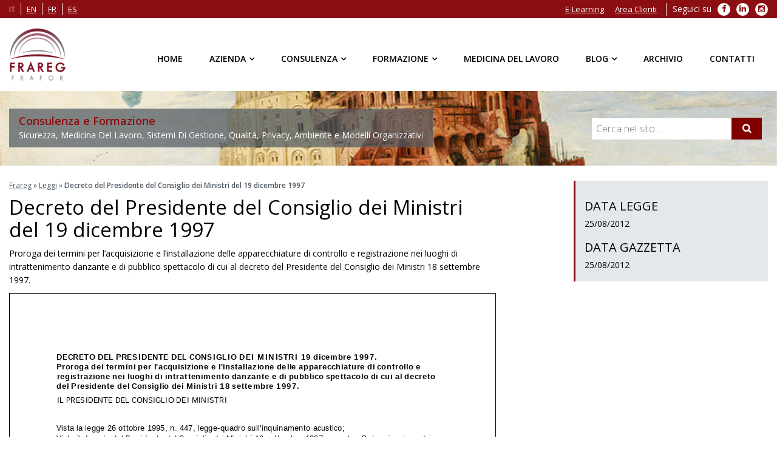

--- FILE ---
content_type: text/html; charset=UTF-8
request_url: https://www.frareg.com/it/leggi/decreto-del-presidente-del-consiglio-dei-ministri-del-19-dicembre-1997/
body_size: 14807
content:

<!doctype html> <!--[if IE 7 ]><html lang="it-IT" class="isie ie7 oldie no-js"> <![endif]--> <!--[if IE 8 ]><html lang="it-IT" class="isie ie8 oldie no-js"> <![endif]--> <!--[if IE 9 ]><html lang="it-IT" class="isie ie9 no-js"> <![endif]--> <!--[if (gt IE 9)|!(IE)]><!--><html lang="it-IT"> <!--<![endif]--><head><meta charset="utf-8"><meta name='viewport' content='width=device-width, initial-scale=1' /><meta http-equiv="content-language" content="it-IT"> <script type='text/javascript'>var mytheme_urls = {
		 theme_base_url:'https://www.frareg.com/cms/wp-content/themes/frareg/'
 		,framework_base_url:'https://www.frareg.com/cms/wp-content/themes/frareg/framework/'
 		,ajaxurl:'https://www.frareg.com/cms/wp-admin/admin-ajax.php'
 		,url:'https://www.frareg.com/cms'
 		,scroll:'disable'
 		,stickynav:'enable'
 		,landingpagestickynav:'enable'
 		,is_admin:''
 		,skin:'orange'
 		,layout:''
 		,isLandingPage:''
 		,isRTL:''
 		,pluginURL:'https://www.frareg.com/cms/wp-content/plugins/'
 		,lang:'it'
 		,isResponsive:'enable'
 		,layout_pattern:''
	};</script> <script data-cfasync="false" id="ao_optimized_gfonts_config">WebFontConfig={google:{families:["Open Sans:400italic,400,300,600"] },classes:false, events:false, timeout:1500};</script><link rel="alternate" hreflang="it" href="https://www.frareg.com/it/leggi/decreto-del-presidente-del-consiglio-dei-ministri-del-19-dicembre-1997/" /><link media="all" href="https://www.frareg.com/cms/wp-content/cache/autoptimize/css/autoptimize_d125b92122292c6dde9781f5c451a267.css" rel="stylesheet"><title>Decreto del Presidente del Consiglio dei Ministri del 19 dicembre 1997 | Frareg</title><link rel="canonical" href="https://www.frareg.com/it/leggi/decreto-del-presidente-del-consiglio-dei-ministri-del-19-dicembre-1997/" /><meta property="og:locale" content="it_IT" /><meta property="og:type" content="article" /><meta property="og:title" content="Decreto del Presidente del Consiglio dei Ministri del 19 dicembre 1997 | Frareg" /><meta property="og:description" content="Proroga dei termini per l&#8217;acquisizione e l&#8217;installazione delle apparecchiature di controllo e registrazione nei luoghi di intrattenimento danzante e di pubblico spettacolo di cui al decreto del Presidente del Consiglio dei Ministri 18 settembre 1997." /><meta property="og:url" content="https://www.frareg.com/it/leggi/decreto-del-presidente-del-consiglio-dei-ministri-del-19-dicembre-1997/" /><meta property="og:site_name" content="Frareg" /><meta name="twitter:card" content="summary" /><meta name="twitter:description" content="Proroga dei termini per l&#8217;acquisizione e l&#8217;installazione delle apparecchiature di controllo e registrazione nei luoghi di intrattenimento danzante e di pubblico spettacolo di cui al decreto del Presidente del Consiglio dei Ministri 18 settembre 1997." /><meta name="twitter:title" content="Decreto del Presidente del Consiglio dei Ministri del 19 dicembre 1997 | Frareg" /> <script type='application/ld+json' class='yoast-schema-graph yoast-schema-graph--main'>{"@context":"https://schema.org","@graph":[{"@type":"Organization","@id":"https://www.frareg.com/it/#organization","name":"Frareg Srl","url":"https://www.frareg.com/it/","sameAs":[],"logo":{"@type":"ImageObject","@id":"https://www.frareg.com/it/#logo","url":"https://www.frareg.com/cms/wp-content/uploads/2016/08/frareg-1.png","width":301,"height":301,"caption":"Frareg Srl"},"image":{"@id":"https://www.frareg.com/it/#logo"}},{"@type":"WebSite","@id":"https://www.frareg.com/it/#website","url":"https://www.frareg.com/it/","name":"Frareg","publisher":{"@id":"https://www.frareg.com/it/#organization"},"potentialAction":{"@type":"SearchAction","target":"https://www.frareg.com/it/?s={search_term_string}","query-input":"required name=search_term_string"}},{"@type":"WebPage","@id":"https://www.frareg.com/it/leggi/decreto-del-presidente-del-consiglio-dei-ministri-del-19-dicembre-1997/#webpage","url":"https://www.frareg.com/it/leggi/decreto-del-presidente-del-consiglio-dei-ministri-del-19-dicembre-1997/","inLanguage":"it-IT","name":"Decreto del Presidente del Consiglio dei Ministri del 19 dicembre 1997 | Frareg","isPartOf":{"@id":"https://www.frareg.com/it/#website"},"datePublished":"2004-09-18T18:49:06+00:00","dateModified":"2004-09-18T18:49:06+00:00","breadcrumb":{"@id":"https://www.frareg.com/it/leggi/decreto-del-presidente-del-consiglio-dei-ministri-del-19-dicembre-1997/#breadcrumb"}},{"@type":"BreadcrumbList","@id":"https://www.frareg.com/it/leggi/decreto-del-presidente-del-consiglio-dei-ministri-del-19-dicembre-1997/#breadcrumb","itemListElement":[{"@type":"ListItem","position":1,"item":{"@type":"WebPage","@id":"https://www.frareg.com/it/","url":"https://www.frareg.com/it/","name":"Frareg"}},{"@type":"ListItem","position":2,"item":{"@type":"WebPage","@id":"https://www.frareg.com/it/leggi/","url":"https://www.frareg.com/it/leggi/","name":"Leggi"}},{"@type":"ListItem","position":3,"item":{"@type":"WebPage","@id":"https://www.frareg.com/it/leggi/decreto-del-presidente-del-consiglio-dei-ministri-del-19-dicembre-1997/","url":"https://www.frareg.com/it/leggi/decreto-del-presidente-del-consiglio-dei-ministri-del-19-dicembre-1997/","name":"Decreto del Presidente del Consiglio dei Ministri del 19 dicembre 1997"}}]}]}</script> <link href='https://fonts.gstatic.com' crossorigin='anonymous' rel='preconnect' /><link href='https://ajax.googleapis.com' rel='preconnect' /><link href='https://fonts.googleapis.com' rel='preconnect' /><link rel="alternate" type="application/rss+xml" title="Frareg &raquo; Feed" href="https://www.frareg.com/it/feed/" /><link rel="alternate" type="application/rss+xml" title="Frareg &raquo; Feed dei commenti" href="https://www.frareg.com/it/comments/feed/" /><link rel="alternate" type="application/rss+xml" title="Frareg &raquo; Decreto del Presidente del Consiglio dei Ministri del 19 dicembre 1997 Feed dei commenti" href="https://www.frareg.com/it/leggi/decreto-del-presidente-del-consiglio-dei-ministri-del-19-dicembre-1997/feed/" /> <!--[if IE]><style type="text/css" media="screen">.team .social-icons li {
				behavior: url(https://www.frareg.com/cms/wp-content/themes/frareg/PIE.php);
               }</style><![endif]--> <script type='text/javascript' src='https://www.frareg.com/cms/wp-content/cache/autoptimize/js/autoptimize_single_8610f03fe77640dee8c4cc924e060f12.js'></script> <script type='text/javascript' src='https://www.frareg.com/cms/wp-includes/js/jquery/jquery-migrate.min.js'></script> <script type='text/javascript'>var elp_data = {"messages":{"elp_name_required":"Please enter name.","elp_email_required":"Please enter email address.","elp_invalid_name":"Name seems invalid.","elp_invalid_email":"Email address seems invalid.","elp_unexpected_error":"Oops.. Unexpected error occurred.","elp_invalid_captcha":"Robot verification failed, please try again.","elp_invalid_key":"Robot verification failed, invalid key.","elp_successfull_single":"You have successfully subscribed.","elp_successfull_double":"You have successfully subscribed. You will receive a confirmation email in few minutes. Please follow the link in it to confirm your subscription. If the email takes more than 15 minutes to appear in your mailbox, please check your spam folder.","elp_email_exist":"Email already exist.","elp_email_squeeze":"You are trying to submit too fast. try again in 1 minute."},"elp_ajax_url":"https:\/\/www.frareg.com\/cms\/wp-admin\/admin-ajax.php"};</script> <script type='text/javascript' src='https://www.frareg.com/cms/wp-content/cache/autoptimize/js/autoptimize_single_3d42378eb3b98e79d1fe6161bfd9375b.js'></script> <script type='text/javascript' src='https://www.frareg.com/cms/wp-content/plugins/woocommerce/assets/js/jquery-blockui/jquery.blockUI.min.js'></script> <script type='text/javascript' src='https://www.frareg.com/cms/wp-content/plugins/wp-embed-facebook/templates/lightbox/js/lightbox.min.js'></script> <script type='text/javascript'>var WEF = {"local":"it_IT","version":"v6.0","fb_id":""};</script> <script type='text/javascript' src='https://www.frareg.com/cms/wp-content/plugins/wp-embed-facebook/inc/js/fb.min.js'></script> <script type='text/javascript'>var wc_add_to_cart_params = {"ajax_url":"\/cms\/wp-admin\/admin-ajax.php","wc_ajax_url":"\/it\/?wc-ajax=%%endpoint%%","i18n_view_cart":"Visualizza carrello","cart_url":"https:\/\/www.frareg.com\/it\/","is_cart":"","cart_redirect_after_add":"no"};</script> <script type='text/javascript' src='https://www.frareg.com/cms/wp-content/plugins/woocommerce/assets/js/frontend/add-to-cart.min.js'></script> <script type='text/javascript' src='https://www.frareg.com/cms/wp-content/cache/autoptimize/js/autoptimize_single_902b7ca09549975e55e136fb0026df9a.js'></script> <script type='text/javascript' src='https://www.frareg.com/cms/wp-content/themes/frareg/framework/js/public/modernizr.min.js'></script> <script type='text/javascript' src='https://www.frareg.com/cms/wp-content/plugins/cryout-serious-slider/resources/jquery.mobile.custom-1.4.5.min.js'></script> <script type='text/javascript' src='https://www.frareg.com/cms/wp-content/cache/autoptimize/js/autoptimize_single_ecf25d67a5f534da8ee6cbc6f3cd80e6.js'></script> <link rel='https://api.w.org/' href='https://www.frareg.com/wp-json/' /><link rel="EditURI" type="application/rsd+xml" title="RSD" href="https://www.frareg.com/cms/xmlrpc.php?rsd" /><link rel="wlwmanifest" type="application/wlwmanifest+xml" href="https://www.frareg.com/cms/wp-includes/wlwmanifest.xml" /><link rel='shortlink' href='https://www.frareg.com/it/?p=16414' /><link rel="alternate" type="application/json+oembed" href="https://www.frareg.com/wp-json/oembed/1.0/embed?url=https%3A%2F%2Fwww.frareg.com%2Fit%2Fleggi%2Fdecreto-del-presidente-del-consiglio-dei-ministri-del-19-dicembre-1997%2F" /><link rel="alternate" type="text/xml+oembed" href="https://www.frareg.com/wp-json/oembed/1.0/embed?url=https%3A%2F%2Fwww.frareg.com%2Fit%2Fleggi%2Fdecreto-del-presidente-del-consiglio-dei-ministri-del-19-dicembre-1997%2F&#038;format=xml" /><meta name="generator" content="WPML ver:4.2.6 stt:1,4,27,2;" /> <noscript><style>.woocommerce-product-gallery{ opacity: 1 !important; }</style></noscript><meta name="generator" content="Powered by Visual Composer - drag and drop page builder for WordPress."/> <!--[if lte IE 9]><link rel="stylesheet" type="text/css" href="https://www.frareg.com/cms/wp-content/plugins/js_composer/assets/css/vc_lte_ie9.min.css" media="screen"><![endif]--><!--[if IE  8]><link rel="stylesheet" type="text/css" href="https://www.frareg.com/cms/wp-content/plugins/js_composer/assets/css/vc-ie8.min.css" media="screen"><![endif]--><noscript><style type="text/css">.wpb_animate_when_almost_visible { opacity: 1; }</style></noscript><script type="application/ld+json">{
  "@context": "http://schema.org",
  "@type": "Organization",
  "name": "Frareg",
  "url": "https://www.frareg.com/",
  "description": "Consulenza e Formazione - Sicurezza, Medicina Del Lavoro, Sistemi Di Gestione, Qualità, Privacy, Ambiente e Modelli Organizzativi",
  "email": "info@frareg.com",
  "logo":"https://www.frareg.com/cms/wp-content/themes/frareg/images/logo.png",
  "image":"https://www.frareg.com/cms/wp-content/themes/frareg/images/logo.png",
  "contactPoint": [
    { "@type": "ContactPoint",
      "telephone": "+39-02-69010030",
      "contactType": "customer service"
    }
  ],
  "sameAs": [
    "https://www.facebook.com/fraregsrl",
	"https://plus.google.com/+Fraregsrl-azienda",
    "https://twitter.com/FraregSrl",
    "https://www.linkedin.com/company/frareg-s-r-l-"
  ]
}</script> <script type="application/ld+json">{
  "@context": "http://schema.org",
  "@type": "LocalBusiness",
  "name": "Frareg Milano",
  "image":"https://www.frareg.com/cms/wp-content/themes/frareg/images/logo.png",
  "parentOrganization": "Frareg",
  "telephone": "+39-02-69010030",
  "email": "info@frareg.com",
  "address":
  {
    "@type": "PostalAddress",
    "streetAddress": "Viale Jenner, 38",
    "addressLocality": "Milano",
    "postalCode": "20159",
    "addressCountry": "Italy"
	}
}</script> <script type="application/ld+json">{
  "@context": "http://schema.org",
  "@type": "LocalBusiness",
  "name": "Frareg Roma",
  "image":"https://www.frareg.com/cms/wp-content/themes/frareg/images/logo.png",
  "parentOrganization": "Frareg",
  "telephone": "+39-06-92917651",
  "email": "roma@frareg.com",
  "address":
  {
    "@type": "PostalAddress",
    "streetAddress": "Piazza Marconi, 15",
    "addressLocality": "Roma",
    "postalCode": "00144",
    "addressCountry": "Italy"
	}
}</script> <script type="application/ld+json">{
  "@context": "http://schema.org",
  "@type": "LocalBusiness",
  "name": "Frareg Bologna",
  "image":"https://www.frareg.com/cms/wp-content/themes/frareg/images/logo.png",
  "parentOrganization": "Frareg",
  "telephone": "+39-051-0827375",
  "email": "bologna@frareg.com",
  "address":
  {
    "@type": "PostalAddress",
    "streetAddress": "Via Ferrarese, 3",
    "addressLocality": "Bologna",
    "postalCode": "40128",
    "addressCountry": "Italy"
	}
}</script> <script type="application/ld+json">{
  "@context": "http://schema.org",
  "@type": "LocalBusiness",
  "name": "Frareg Padova",
  "image":"https://www.frareg.com/cms/wp-content/themes/frareg/images/logo.png",
  "parentOrganization": "Frareg",
  "telephone": "+39-049-8258397",
  "email": "padova@frareg.com",
  "address":
  {
    "@type": "PostalAddress",
    "streetAddress": "Via Istria, 55",
    "addressLocality": "Padova",
    "postalCode": "35135",
    "addressCountry": "Italy"
	}
}</script> <script type="application/ld+json">{
  "@context": "http://schema.org",
  "@type": "LocalBusiness",
  "name": "Frareg Torino",
  "image":"https://www.frareg.com/cms/wp-content/themes/frareg/images/logo.png",
  "parentOrganization": "Frareg",
  "telephone": "+39-011-188-37-163",
  "email": "torino@frareg.com",
  "address":
  {
    "@type": "PostalAddress",
    "streetAddress": "Via Luigi Einaudi, 29",
    "addressLocality": "Moncalieri (TO)",
    "postalCode": "10024",
    "addressCountry": "Italy"
	}
}</script> <link rel="shortcut icon" href="/favicon.ico" type="image/x-icon" /><link rel="apple-touch-icon" href="/apple-touch-icon.png" /><link rel="apple-touch-icon" sizes="57x57" href="/apple-touch-icon-57x57.png" /><link rel="apple-touch-icon" sizes="72x72" href="/apple-touch-icon-72x72.png" /><link rel="apple-touch-icon" sizes="76x76" href="/apple-touch-icon-76x76.png" /><link rel="apple-touch-icon" sizes="114x114" href="/apple-touch-icon-114x114.png" /><link rel="apple-touch-icon" sizes="120x120" href="/apple-touch-icon-120x120.png" /><link rel="apple-touch-icon" sizes="144x144" href="/apple-touch-icon-144x144.png" /><link rel="apple-touch-icon" sizes="152x152" href="/apple-touch-icon-152x152.png" /><link rel="apple-touch-icon" sizes="180x180" href="/apple-touch-icon-180x180.png" /><meta name="google-site-verification" content="uP-vsqvXuw-j4NqaibrfxD6UwICVwVy0_8ISSmJ-6kc" /><script data-cfasync="false" id="ao_optimized_gfonts_webfontloader">(function() {var wf = document.createElement('script');wf.src='https://ajax.googleapis.com/ajax/libs/webfont/1/webfont.js';wf.type='text/javascript';wf.async='true';var s=document.getElementsByTagName('script')[0];s.parentNode.insertBefore(wf, s);})();</script></head><body class="leggi-template-default single single-leggi postid-16414 woocommerce-no-js wpb-js-composer js-comp-ver-4.12 vc_responsive"><div class="wrapper"><div class="inner-wrapper"><div id="top-bar"><div class="container clearfix"><ul class="top_menu clearfix" id="top_lang"><li><span>it</span></li><li><a rel="alternate" hreflang="en" href="https://www.frareg.com/en/">en</a></li><li><a rel="alternate" hreflang="fr" href="https://www.frareg.com/fr/">fr</a></li><li><a rel="alternate" hreflang="es" href="https://www.frareg.com/es/">es</a></li></ul><ul class="top_menu clearfix" id="top_social"><li class="menu-item menu-label">Seguici su</li><li class="menu-item"> <a target="_blank" rel="nofollow" href="https://it-it.facebook.com/fraregsrl"> <span class="fa fa-facebook" aria-hidden="true"></span> <span class="sr-only">Facebook</span> </a></li><li class="menu-item"> <a target="_blank" rel="nofollow" href="https://www.linkedin.com/company/frareg-s-r-l-"> <span class="fa fa-linkedin" aria-hidden="true"></span> <span class="sr-only">LinkedIn</span> </a></li><li class="menu-item"> <a target="_blank" rel="nofollow" href="https://www.instagram.com/frgsrl/"> <span class="fa fa-instagram" aria-hidden="true"></span> <span class="sr-only">Instagram</span> </a></li></ul><ul id="top_menu" class="top_menu clearfix"><li id="menu-item-27" class="menu-item menu-item-type-custom menu-item-object-custom menu-item-27"><a target="_blank" href="https://lms.frareg.com/">E-Learning</a></li><li id="menu-item-28" class="menu-item menu-item-type-custom menu-item-object-custom menu-item-28"><a target="_blank" href="https://cloud.frareg.com/">Area Clienti</a></li></ul></div></div><div id="header-wrapper"><header id="header" class="header1"><div class="container"><div id="logo"> <a href="https://www.frareg.com/it/" title="Frareg"> <noscript><img class="normal_logo" src="https://www.frareg.com/cms/wp-content/themes/frareg/images/logo.png" alt="Frareg" title="Frareg" /></noscript><img class="lazyload normal_logo" src='data:image/svg+xml,%3Csvg%20xmlns=%22http://www.w3.org/2000/svg%22%20viewBox=%220%200%20210%20140%22%3E%3C/svg%3E' data-src="https://www.frareg.com/cms/wp-content/themes/frareg/images/logo.png" alt="Frareg" title="Frareg" /> <noscript><img class="retina_logo" src="https://www.frareg.com/cms/wp-content/themes/frareg/images/logo@2x.png" alt="Frareg" title="Frareg"/></noscript><img class="lazyload retina_logo" src='data:image/svg+xml,%3Csvg%20xmlns=%22http://www.w3.org/2000/svg%22%20viewBox=%220%200%20210%20140%22%3E%3C/svg%3E' data-src="https://www.frareg.com/cms/wp-content/themes/frareg/images/logo@2x.png" alt="Frareg" title="Frareg"/> </a></div><div class="dt-menu-toggle" id="dt-menu-toggle"> <span class="dt-menu-toggle-icon"></span></div><nav id="main-menu"><ul id="menu-menu-principale-it" class="menu"><li id="menu-item-137" class="menu-item menu-item-type-post_type menu-item-object-page menu-item-home menu-item-depth-0 menu-item-simple-parent "><a href="https://www.frareg.com/it/">Home</a></li><li id="menu-item-135" class="menu_nosubs menu-item menu-item-type-post_type menu-item-object-page menu-item-has-children menu-item-depth-0 menu-item-megamenu-parent  megamenu-2-columns-group"><a href="https://www.frareg.com/it/azienda/">Azienda</a><div class='megamenu-child-container'><ul class="sub-menu"><li id="menu-item-11800" class="menu-item menu-item-type-post_type menu-item-object-page menu-item-depth-1"><a href="https://www.frareg.com/it/azienda/">Azienda</a></li><li id="menu-item-49411" class="menu-item menu-item-type-post_type menu-item-object-page menu-item-depth-1"><a href="https://www.frareg.com/it/certificazioni-frareg/">Certificazioni</a></li><li id="menu-item-138" class="menu-item menu-item-type-post_type menu-item-object-page menu-item-depth-1"><a href="https://www.frareg.com/it/azienda/sedi/">Sedi</a></li><li id="menu-item-11072" class="menu-item menu-item-type-post_type menu-item-object-page menu-item-depth-1"><a href="https://www.frareg.com/it/azienda/clienti/">Clienti</a></li><li id="menu-item-11559" class="menu-item menu-item-type-post_type menu-item-object-page menu-item-depth-1"><a href="https://www.frareg.com/it/azienda/cloud-clienti/">Cloud clienti</a></li><li id="menu-item-11070" class="menu-item menu-item-type-post_type menu-item-object-page menu-item-depth-1"><a href="https://www.frareg.com/it/azienda/quality-policy/">Quality Policy</a></li><li id="menu-item-44654" class="menu-item menu-item-type-post_type menu-item-object-page menu-item-depth-1"><a href="https://www.frareg.com/it/azienda/politica-sistemi-di-gestione/">Politiche Sistemi di Gestione</a></li><li id="menu-item-45733" class="menu-item menu-item-type-custom menu-item-object-custom menu-item-depth-1"><a href="https://whistleblowersoftware.com/secure/9ae07311-e540-4c2d-8fa8-a5193eb81208">Segnalazioni Whistleblowing</a></li><li id="menu-item-11071" class="menu-item menu-item-type-post_type menu-item-object-page menu-item-depth-1"><a href="https://www.frareg.com/it/azienda/lavora-con-noi/">Lavora con Noi</a></li></ul> <a class="dt-menu-expand">+</a></div> <a class="dt-menu-expand">+</a></li><li id="menu-item-24" class="menu-item menu-item-type-post_type menu-item-object-page menu-item-has-children menu-item-depth-0 menu-item-megamenu-parent  megamenu-4-columns-group"><a href="https://www.frareg.com/it/consulenza/">Consulenza</a><div class='megamenu-child-container'><ul class="sub-menu"><li id="menu-item-11204" class="menu-item menu-item-type-post_type menu-item-object-page menu-item-has-children menu-item-depth-1"><a title="Consulenza sulla Sicurezza sul Lavoro" href="https://www.frareg.com/it/consulenza/consulenza-sicurezza-lavoro/">Sicurezza sul Lavoro</a><ul class="sub-menu"><li id="menu-item-11209" class="menu-item menu-item-type-post_type menu-item-object-page menu-item-depth-2"><a href="https://www.frareg.com/it/consulenza/consulenza-sicurezza-lavoro/assunzione-incarico-esterno-rspp/">Assunzione dell&#8217;Incarico RSPP</a></li><li id="menu-item-11210" class="menu-item menu-item-type-post_type menu-item-object-page menu-item-depth-2"><a href="https://www.frareg.com/it/consulenza/consulenza-sicurezza-lavoro/consulenza-antincendio/">Consulenza Antincendio</a></li><li id="menu-item-11211" class="menu-item menu-item-type-post_type menu-item-object-page menu-item-depth-2"><a href="https://www.frareg.com/it/consulenza/consulenza-sicurezza-lavoro/consulenza-haccp/">Consulenza HACCP</a></li><li id="menu-item-11212" class="menu-item menu-item-type-post_type menu-item-object-page menu-item-depth-2"><a href="https://www.frareg.com/it/consulenza/consulenza-sicurezza-lavoro/redazione-del-documento-di-valutazione-dei-rischi-2/">Consulenza Redazione DVR – Documento di Valutazione dei Rischi</a></li><li id="menu-item-11213" class="menu-item menu-item-type-post_type menu-item-object-page menu-item-depth-2"><a href="https://www.frareg.com/it/consulenza/consulenza-sicurezza-lavoro/valutazioni-rischi-specifici/">Valutazioni Rischi Specifici</a></li><li id="menu-item-11208" class="menu-item menu-item-type-post_type menu-item-object-page menu-item-depth-2"><a href="https://www.frareg.com/it/consulenza/consulenza-sicurezza-lavoro/altri-servizi-sulla-sicurezza-del-lavoro/">Altri Servizi sulla Sicurezza del Lavoro</a></li><li id="menu-item-34801" class="menu-item menu-item-type-post_type menu-item-object-page menu-item-depth-2"><a href="https://www.frareg.com/it/consulenza/consulenza-sicurezza-lavoro/programma-assistenza-dipendenti/">Programma di Assistenza ai Dipendenti (PAD)</a></li></ul> <a class="dt-menu-expand">+</a></li><li id="menu-item-11205" class="menu-item menu-item-type-post_type menu-item-object-page menu-item-has-children menu-item-depth-1"><a href="https://www.frareg.com/it/consulenza/consulenza-tecnica/">Consulenza Tecnica</a><ul class="sub-menu"><li id="menu-item-11215" class="menu-item menu-item-type-post_type menu-item-object-page menu-item-depth-2"><a href="https://www.frareg.com/it/consulenza/consulenza-tecnica/rilievi-igiene-industriale/">Rilievi di Igiene Industriale</a></li><li id="menu-item-40881" class="menu-item menu-item-type-post_type menu-item-object-page menu-item-depth-2"><a href="https://www.frareg.com/it/consulenza/consulenza-tecnica/mobility-management/">Consulenza e Procedure di Mobilità (Mobility Management) e Redazione PSCL</a></li><li id="menu-item-11216" class="menu-item menu-item-type-post_type menu-item-object-page menu-item-depth-2"><a href="https://www.frareg.com/it/consulenza/consulenza-tecnica/rilievi-servizi-tecnici-ambientali/">Consulenza Rilievi e Servizi Tecnici Ambientali</a></li><li id="menu-item-11217" class="menu-item menu-item-type-post_type menu-item-object-page menu-item-depth-2"><a href="https://www.frareg.com/it/consulenza/consulenza-tecnica/verifiche-periodiche-messa-terra/">Controllo e Verifica Periodica Messa a Terra</a></li><li id="menu-item-11214" class="menu-item menu-item-type-post_type menu-item-object-page menu-item-depth-2"><a href="https://www.frareg.com/it/consulenza/consulenza-tecnica/analisi-alimentari/">Analisi Alimentari</a></li></ul> <a class="dt-menu-expand">+</a></li><li id="menu-item-11207" class="menu-item menu-item-type-post_type menu-item-object-page menu-item-has-children menu-item-depth-1"><a href="https://www.frareg.com/it/consulenza/sistemi-di-gestione/">Consulenza Sistemi di Gestione e Modelli Organizzativi Aziendali</a><ul class="sub-menu"><li id="menu-item-45680" class="menu-item menu-item-type-post_type menu-item-object-page menu-item-depth-2"><a href="https://www.frareg.com/it/consulenza/sistemi-di-gestione/consulenza-adempimenti-whistleblowing/">Consulenza Whistleblowing e Adempimenti</a></li><li id="menu-item-11220" class="menu-item menu-item-type-post_type menu-item-object-page menu-item-depth-2"><a href="https://www.frareg.com/it/consulenza/sistemi-di-gestione/consulenza-qualita-iso-9001/">Consulenza Qualità ISO 9001</a></li><li id="menu-item-11218" class="menu-item menu-item-type-post_type menu-item-object-page menu-item-depth-2"><a href="https://www.frareg.com/it/consulenza/sistemi-di-gestione/consulenza-ambiente-iso-14001-emas/">Consulenza ISO 14001 e Certificazione EMAS</a></li><li id="menu-item-11224" class="menu-item menu-item-type-post_type menu-item-object-page menu-item-depth-2"><a href="https://www.frareg.com/it/consulenza/sistemi-di-gestione/consulenza-sicurezza-iso-45001/">Consulenza Sicurezza ISO 45001</a></li><li id="menu-item-44724" class="menu-item menu-item-type-post_type menu-item-object-page menu-item-depth-2"><a href="https://www.frareg.com/it/consulenza/sistemi-di-gestione/consulenza-parita-genere-125/">Consulenza parità di genere con certificazione UNI/PdR 125:2022</a></li><li id="menu-item-11223" class="menu-item menu-item-type-post_type menu-item-object-page menu-item-depth-2"><a href="https://www.frareg.com/it/consulenza/sistemi-di-gestione/consulenza-sicurezza-delle-informazioni-isoiec-27001/">Consulenza ISO 27001 con Certificazioni di Sicurezza delle Informazioni</a></li><li id="menu-item-11225" class="menu-item menu-item-type-post_type menu-item-object-page menu-item-depth-2"><a href="https://www.frareg.com/it/consulenza/sistemi-di-gestione/modelli-organizzativi-231/">Modelli Organizzativi 231</a></li><li id="menu-item-42110" class="menu-item menu-item-type-post_type menu-item-object-page menu-item-depth-2"><a href="https://www.frareg.com/it/consulenza/sistemi-di-gestione/consulenza-adempimenti-trasparenza-anticorruzione/">Consulenza adempimenti in materia di trasparenza e anticorruzione</a></li><li id="menu-item-11221" class="menu-item menu-item-type-post_type menu-item-object-page menu-item-depth-2"><a href="https://www.frareg.com/it/consulenza/sistemi-di-gestione/consulenza-responsabilita-sociale-sa-8000/">Consulenza Responsabilità Sociale – SA 8000</a></li><li id="menu-item-11222" class="menu-item menu-item-type-post_type menu-item-object-page menu-item-depth-2"><a href="https://www.frareg.com/it/consulenza/sistemi-di-gestione/consulenza-sicurezza-alimentare-iso-22000/">Consulenza Sicurezza Alimentare ISO 22000</a></li></ul> <a class="dt-menu-expand">+</a></li><li id="menu-item-11206" class="menu-item menu-item-type-post_type menu-item-object-page menu-item-has-children menu-item-depth-1"><a href="https://www.frareg.com/it/consulenza/privacy/">Privacy</a><ul class="sub-menu"><li id="menu-item-11658" class="menu-item menu-item-type-post_type menu-item-object-page menu-item-depth-2"><a href="https://www.frareg.com/it/consulenza/privacy/consulenza-base-materia-privacy-sicurezza-dati/">Consulenza Base in Materia di Privacy e Sicurezza dei Dati</a></li><li id="menu-item-11673" class="menu-item menu-item-type-post_type menu-item-object-page menu-item-depth-2"><a href="https://www.frareg.com/it/consulenza/privacy/assistenza-annua-interventi-tecnici/">Assistenza Annua</a></li><li id="menu-item-18882" class="menu-item menu-item-type-post_type menu-item-object-page menu-item-depth-2"><a href="https://www.frareg.com/it/consulenza/privacy/nomina-data-privacy-officer-responsabile-della-protezione-dei-dati/">Nomina DPO: quando è obbligatoria, chi la fa, come si fa</a></li><li id="menu-item-11226" class="menu-item menu-item-type-post_type menu-item-object-page menu-item-depth-2"><a href="https://www.frareg.com/it/consulenza/privacy/soluzioni-gestionali-informatiche/">Soluzioni Gestionali Informatiche</a></li></ul> <a class="dt-menu-expand">+</a></li></ul> <a class="dt-menu-expand">+</a></div> <a class="dt-menu-expand">+</a></li><li id="menu-item-25" class="menu-item menu-item-type-post_type menu-item-object-page menu-item-has-children menu-item-depth-0 menu-item-megamenu-parent  megamenu-2-columns-group"><a href="https://www.frareg.com/it/formazione/">Formazione</a><div class='megamenu-child-container'><ul class="sub-menu"><li id="menu-item-143" class="menu-item menu-item-type-custom menu-item-object-custom menu-item-has-children menu-item-depth-1"><span class="nolink-menu">Modalità</span><ul class="sub-menu"><li id="menu-item-12796" class="menu-item menu-item-type-post_type menu-item-object-page menu-item-depth-2"><a href="https://www.frareg.com/it/formazione/formazione-aziendale-2/">Formazione Aziendale</a></li><li id="menu-item-145" class="menu-item menu-item-type-post_type menu-item-object-page menu-item-depth-2"><a href="https://www.frareg.com/it/formazione/interaziendale/">Corsi Interaziendali di Formazione</a></li><li id="menu-item-11250" class="menu-item menu-item-type-post_type menu-item-object-page menu-item-depth-2"><a href="https://www.frareg.com/it/formazione/e-learning/">E-Learning</a></li><li id="menu-item-37485" class="menu-item menu-item-type-post_type menu-item-object-page menu-item-depth-2"><a href="https://www.frareg.com/it/formazione/microlearning/">Microlearning</a></li><li id="menu-item-34742" class="menu-item menu-item-type-post_type menu-item-object-page menu-item-depth-2"><a href="https://www.frareg.com/it/formazione/games-of-safety/">Games of Safety</a></li><li id="menu-item-45442" class="menu-item menu-item-type-post_type menu-item-object-page menu-item-depth-2"><a href="https://www.frareg.com/it/formazione/safety-day/">Safety day</a></li><li id="menu-item-45928" class="menu-item menu-item-type-post_type menu-item-object-page menu-item-depth-2"><a href="https://www.frareg.com/it/collaborazione-con-efei-organismo-paritetico-nazionale/">Collaborazione con EFEI Organismo Paritetico Nazionale</a></li><li id="menu-item-43335" class="menu-item menu-item-type-post_type menu-item-object-page menu-item-depth-2"><a href="https://www.frareg.com/it/formazione/formazione-finanziata/">Formazione finanziata</a></li><li id="menu-item-49345" class="menu-item menu-item-type-custom menu-item-object-custom menu-item-depth-2"><a href="https://infofarc.farcinterattivo.it/index.php/SDIDigitale/home/Qc37BmxXhtnhNF6zC1yQMdyCLhsLoAZ2/[base64]">Sistema di Imprese Frareg Fonarcom</a></li></ul> <a class="dt-menu-expand">+</a></li><li id="menu-item-144" class="menu-item menu-item-type-custom menu-item-object-custom menu-item-has-children menu-item-depth-1"><span class="nolink-menu">Settori</span><ul class="sub-menu"><li id="menu-item-49121" class="menu-item menu-item-type-taxonomy menu-item-object-product_cat menu-item-depth-2"><a href="https://www.frareg.com/it/corsi/rls/">Rls</a></li><li id="menu-item-49122" class="menu-item menu-item-type-taxonomy menu-item-object-product_cat menu-item-depth-2"><a href="https://www.frareg.com/it/corsi/rspp-aspp/">Rspp Aspp</a></li><li id="menu-item-49123" class="menu-item menu-item-type-taxonomy menu-item-object-product_cat menu-item-depth-2"><a href="https://www.frareg.com/it/corsi/antincendio/">Antincendio</a></li><li id="menu-item-49125" class="menu-item menu-item-type-taxonomy menu-item-object-product_cat menu-item-depth-2"><a href="https://www.frareg.com/it/corsi/dirigenti-preposti-lavoratori/">Dirigenti preposti lavoratori</a></li><li id="menu-item-49124" class="menu-item menu-item-type-taxonomy menu-item-object-product_cat menu-item-depth-2"><a href="https://www.frareg.com/it/corsi/primo-soccorso/">Primo soccorso</a></li><li id="menu-item-11306" class="menu-item menu-item-type-taxonomy menu-item-object-product_cat menu-item-depth-2"><a href="https://www.frareg.com/it/corsi/rischi-specifici/">Rischi Specifici</a></li><li id="menu-item-34896" class="menu-item menu-item-type-taxonomy menu-item-object-product_cat menu-item-depth-2"><a href="https://www.frareg.com/it/corsi/games-of-safety/">Games of Safety</a></li><li id="menu-item-11307" class="menu-item menu-item-type-taxonomy menu-item-object-product_cat menu-item-depth-2"><a href="https://www.frareg.com/it/corsi/sistemi-di-gestione-e-modelli-organizzativi/">Sistemi di Gestione e Modelli Organizzativi</a></li><li id="menu-item-148" class="menu-item menu-item-type-taxonomy menu-item-object-product_cat menu-item-depth-2"><a title="Privacy" href="https://www.frareg.com/it/corsi/privacy/">Privacy</a></li><li id="menu-item-11305" class="menu-item menu-item-type-taxonomy menu-item-object-product_cat menu-item-depth-2"><a href="https://www.frareg.com/it/corsi/igiene-alimentare/">Igiene Alimentare</a></li><li id="menu-item-11303" class="menu-item menu-item-type-taxonomy menu-item-object-product_cat menu-item-depth-2"><a href="https://www.frareg.com/it/corsi/ambiente/">Ambiente</a></li><li id="menu-item-33475" class="menu-item menu-item-type-taxonomy menu-item-object-product_cat menu-item-depth-2"><a href="https://www.frareg.com/it/corsi/accoglienza-sicurezza/">Accoglienza &#038; Sicurezza</a></li></ul> <a class="dt-menu-expand">+</a></li><li id="menu-item-42790" class="menu-item menu-item-type-custom menu-item-object-custom menu-item-has-children menu-item-depth-1"><span class="nolink-menu">Progetti europei</span><ul class="sub-menu"><li id="menu-item-42791" class="menu-item menu-item-type-custom menu-item-object-custom menu-item-depth-2"><a rel="nofollow" href="https://safesenseplus.eu/">Safesense+</a></li></ul> <a class="dt-menu-expand">+</a></li><li id="menu-item-149" class="menu-item menu-item-type-custom menu-item-object-custom menu-item-depth-1 menu-item-fullwidth "><span class="nolink-menu">SCOPRI I NOSTRI CORSI DI FORMAZIONE</span><div class='dt-megamenu-custom-content'><a class="dt-sc-button" href="https://www.frareg.com/it/catalogo-corsi/">VAI AL CATALOGO CORSI</a></div></li></ul> <a class="dt-menu-expand">+</a></div> <a class="dt-menu-expand">+</a></li><li id="menu-item-136" class="menu-item menu-item-type-post_type menu-item-object-page menu-item-depth-0 menu-item-simple-parent "><a href="https://www.frareg.com/it/medicina-del-lavoro/">Medicina del Lavoro</a></li><li id="menu-item-19243" class="menu_nosubs menu-item menu-item-type-post_type menu-item-object-page current_page_parent menu-item-has-children menu-item-depth-0 menu-item-megamenu-parent  megamenu-2-columns-group"><a href="https://www.frareg.com/it/blog/">Blog</a><div class='megamenu-child-container'><ul class="sub-menu"><li id="menu-item-19244" class="menu-item menu-item-type-taxonomy menu-item-object-category menu-item-depth-1"><a href="https://www.frareg.com/it/ambiente/">Ambiente</a></li><li id="menu-item-19246" class="menu-item menu-item-type-taxonomy menu-item-object-category menu-item-depth-1"><a href="https://www.frareg.com/it/dossier/">Dossiers</a></li><li id="menu-item-19247" class="menu-item menu-item-type-taxonomy menu-item-object-category menu-item-depth-1"><a href="https://www.frareg.com/it/e-learning/">E-learning</a></li><li id="menu-item-19249" class="menu-item menu-item-type-taxonomy menu-item-object-category menu-item-depth-1"><a href="https://www.frareg.com/it/formazione-aziendale/">Formazione</a></li><li id="menu-item-19253" class="menu-item menu-item-type-taxonomy menu-item-object-category menu-item-depth-1"><a href="https://www.frareg.com/it/legge-sulla-privacy/">Legge sulla Privacy</a></li><li id="menu-item-41707" class="menu-item menu-item-type-taxonomy menu-item-object-category menu-item-depth-1"><a href="https://www.frareg.com/it/mobility-management/">Mobility Management</a></li><li id="menu-item-19254" class="menu-item menu-item-type-taxonomy menu-item-object-category menu-item-depth-1"><a href="https://www.frareg.com/it/newsqualita/">Qualità</a></li><li id="menu-item-19257" class="menu-item menu-item-type-taxonomy menu-item-object-category menu-item-depth-1"><a href="https://www.frareg.com/it/sicurezza-sul-lavoro/">Sicurezza sul lavoro</a></li></ul> <a class="dt-menu-expand">+</a></div> <a class="dt-menu-expand">+</a></li><li id="menu-item-192" class="menu_nosubs menu-item menu-item-type-custom menu-item-object-custom menu-item-has-children menu-item-depth-0 menu-item-megamenu-parent  megamenu-2-columns-group"><span class="nolink-menu">Archivio</span><div class='megamenu-child-container'><ul class="sub-menu"><li id="menu-item-194" class="menu-item menu-item-type-custom menu-item-object-custom menu-item-depth-1"><a href="https://www.frareg.com/it/leggi/">Leggi</a></li><li id="menu-item-193" class="menu-item menu-item-type-custom menu-item-object-custom menu-item-depth-1"><a href="https://www.frareg.com/it/documenti/">Documenti</a></li></ul> <a class="dt-menu-expand">+</a></div> <a class="dt-menu-expand">+</a></li><li id="menu-item-134" class="menu-item menu-item-type-post_type menu-item-object-page menu-item-depth-0 menu-item-simple-parent "><a href="https://www.frareg.com/it/contatti/">Contatti</a></li></ul></nav></div></header></div><div id="main"><div id="sub-header-wrapper"><section class="main-title-section-wrapper"><div class="container clearfix"><div class="main-title-section"><div class="frareg-title"> <span>Consulenza e Formazione</span> Sicurezza, Medicina Del Lavoro, Sistemi Di Gestione, Qualità, Privacy, Ambiente e Modelli Organizzativi</div></div><div class="header-search"><form method="get" id="searchform" class="searchform" action="https://www.frareg.com/it/"> <input id="s" name="s" type="text" value="" class="text_input" placeholder="Cerca nel sito..." /> <input type="hidden" name="search-type" value="default" /> <input type="submit" value=""  aria-label="Cerca" //></form></div></div></section></div><div class="container"><section id="primary" class="page-with-sidebar with-right-sidebar"><div class="wmr-content-wrap"><div class="wmr-content"><p class="breadcrumb" id="breadcrumbs"><span><span><a href="https://www.frareg.com/it/" >Frareg</a> » <span><a href="https://www.frareg.com/it/leggi/" >Leggi</a> » <strong class="breadcrumb_last" aria-current="page">Decreto del Presidente del Consiglio dei Ministri del 19 dicembre 1997</strong></span></span></span></p><div id="legge-16414" class="post-16414 leggi type-leggi status-publish hentry tipo-legge-ambiente-3 settore_1-decreto-del-presidente-del-consiglio-dei-ministri"><h1>Decreto del Presidente del Consiglio dei Ministri del 19 dicembre 1997</h1><div id="fb-root"></div><p>Proroga dei termini per l&#8217;acquisizione e l&#8217;installazione delle apparecchiature di controllo e registrazione nei luoghi di intrattenimento danzante e di pubblico spettacolo di cui al decreto del Presidente del Consiglio dei Ministri 18 settembre 1997.</p>  <script type='text/javascript'>var pdfemb_trans = {"worker_src":"https:\/\/www.frareg.com\/cms\/wp-content\/plugins\/pdf-embedder\/js\/pdfjs\/pdf.worker.min.js","cmap_url":"https:\/\/www.frareg.com\/cms\/wp-content\/plugins\/pdf-embedder\/js\/pdfjs\/cmaps\/","poweredby":"off","objectL10n":{"loading":"Loading...","page":"Page","zoom":"Zoom","prev":"Previous page","next":"Next page","zoomin":"Zoom In","secure":"Secure","zoomout":"Zoom Out","download":"Download PDF","fullscreen":"Full Screen","domainerror":"Error: URL to the PDF file must be on exactly the same domain as the current web page.","clickhereinfo":"Click here for more info","widthheightinvalid":"PDF page width or height are invalid","viewinfullscreen":"View in Full Screen"}};</script> <script type='text/javascript' src='https://www.frareg.com/cms/wp-content/plugins/pdf-embedder/assets/js/min/all-pdfemb-min.js'></script> <script type='text/javascript' src='https://www.frareg.com/cms/wp-content/plugins/pdf-embedder/assets/js/pdfjs/pdf.min.js'></script> <a href="https://www.frareg.com/cms/wp-content/uploads/DPCM_19121997.pdf" class="pdfemb-viewer" style="" data-width="max" data-height="max"  data-toolbar="bottom" data-toolbar-fixed="off">https://www.frareg.com/cms/wp-content/uploads/DPCM_19121997.pdf<br/></a><div><b>Tipo Legge</b>: <span>Ambiente</span></div><div><b>Settore 1</b>: <span>Decreto del Presidente del Consiglio dei Ministri</span></div></div><div class="clear"></div></div></div></section><section id="secondary-right" class="secondary-sidebar secondary-has-right-sidebar"><div class="f_sidebar"><div class="f_sidebar_item"><div class="f_stitle">DATA LEGGE</div> 25/08/2012<div class="f_stitle">DATA GAZZETTA</div> 25/08/2012</div></div></section></div></div><footer id="footer"><div class="footer-widgets-wrapper"><div class="footer-widgets-bg"><div id="f_footnews"><div class="container"><div class="vc_col-md-4 vc_col-sm-12 vc_col-xs-12 f_footer_first"><div id="fntitle">ISCRIVITI ALLA NEWSLETTER</div></div><div class="vc_col-md-4 vc_col-sm-12 vc_col-xs-12"><form action="/mailup" id="FraregNewsLettereIscrizione" method="POST"> <script src="https://www.google.com/recaptcha/api.js" async defer></script> <script>function onSNFra(token){document.getElementById("FraregNewsLettereIscrizione").submit()}</script> <div id="fnwrap"> <input required="required" style="" name="email" id="email" placeholder="Inserisci la tua email" type="email" /> <button class="g-recaptcha" data-callback='onSNFra' data-sitekey="6LcUMIscAAAAAJ4BJ6DFYsbhdMFjvXh7dA9DPohE"> ISCRIVITI </button></div><div id="fnprivacy"> <label> <input required="required" name="privacy" type="checkbox">Autorizzo il </label> <a href="https://www.frareg.com/it/privacy-policy-newsletter/" target="_blank" class="undln"> trattamento dei dati </a> <label> (GDPR 2016/679)* </label></div> <input type="hidden" name="list" value="1" /> <input name="group" type="hidden" value="26" /></form></div><div class="vc_col-md-4 vc_col-sm-12 vc_col-xs-12 f_footer_last"><div id="fntext">Resta informato sulle nuove normative, le novità nel campo della sicurezza e ricevi le promozioni riservate agli iscritti.</div></div></div></div><div align="center" style="clear: both; margin-top:20px; padding:0px 20px 0px 20px;"> <a href="http://www.bottegadellasicurezza.it" target="_blank"> <noscript><img src="/cms/wp-content/uploads/2019/06/banner-bottegadellasicurezza.jpg" style="max-width:640px; width:100%;" /></noscript><img class="lazyload" src='data:image/svg+xml,%3Csvg%20xmlns=%22http://www.w3.org/2000/svg%22%20viewBox=%220%200%20210%20140%22%3E%3C/svg%3E' data-src="/cms/wp-content/uploads/2019/06/banner-bottegadellasicurezza.jpg" style="max-width:640px; width:100%;" /> </a></div><div style="clear: both;"></div><div class="container"><div class="vc_col-md-12 vc_col-sm-12 vc_col-xs-12"><div class="title-h3">SEDI E CONTATTI<span></span></div><div class="f_sedi_footer"><aside id="text-3" class="widget widget_text"><div class="textwidget"><div class="widgettitle"><a style="color: #8b0e12;" href="/it/azienda/sedi/sede-di-milano/">MILANO</a></div><p>Viale Edoardo Jenner, 38<br /> 20159 &#8211; Milano (MI)<br /> <a href="mailto:info@frareg.com">info@frareg.com</a><br /> Tel <a href="tel:+390269010030">(+39) 02 6901.0030</a></p></div></aside><aside id="text-74" class="widget widget_text"><div class="textwidget"><div class="widgettitle"><a style="color: #8b0e12;" href="/it/azienda/sedi/sede-di-milano/">MILANO</a></div><p>Viale Santa Rita da Cascia, 33<br /> 20143 &#8211; Milano (MI)<br /> <a href="mailto:info@frareg.com">mi-sr@frareg.com</a><br /> Tel <a href="tel:+390269010030">(+39) 02 6901.0030</a></p></div></aside><aside id="text-28" class="widget widget_text"><div class="textwidget"><div class="widgettitle"><a style="color: #8b0e12;" href="/it/azienda/sedi/sede-di-torino/">TORINO</a></div><p>Via Luigi Einaudi, 29<br /> 10024 &#8211; Moncalieri (TO)<br /> <a href="mailto:torino@frareg.com">torino@frareg.com</a><br /> Tel <a href="tel:+3901118837163">(+39) 011 1883.7163</a></p></div></aside><aside id="text-40" class="widget widget_text"><div class="textwidget"><div class="widgettitle"><a style="color: #8b0e12;" href="/it/azienda/sedi/sede-di-aosta/">AOSTA</a></div><p>Regione Borgnalle, 12<br /> 11100 &#8211; Aosta (AO)<br /> <a href="mailto:aosta@frareg.com">aosta@frareg.com</a><br /> Tel <a href="tel:+3901651756033">(+39) 0165 175.6033</a></p></div></aside><aside id="text-7" class="widget widget_text"><div class="textwidget"><div class="widgettitle"><a style="color: #8b0e12;" href="/it/azienda/sedi/sede-di-padova/">PADOVA</a></div><p>Via Istria, 55<br /> 35135 &#8211; Padova (PD)<br /> <a href="mailto:padova@frareg.com">padova@frareg.com</a><br /> Tel <a href="tel:+390498258397">(+39) 049 825.8397</a></p></div></aside><aside id="text-5" class="widget widget_text"><div class="textwidget"><div class="widgettitle"><a style="color: #8b0e12;" href="/it/azienda/sedi/sede-di-bologna/">BOLOGNA</a></div><p>Via Ferrarese, 3<br /> 40128 &#8211; Bologna (BO)<br /> <a href="mailto:bologna@frareg.com">bologna@frareg.com</a><br /> Tel <a href="tel:+390510827375">(+39) 051 082.7375</a></p></div></aside><aside id="text-39" class="widget widget_text"><div class="textwidget"><div class="widgettitle"><a style="color: #8b0e12;" href="/it/azienda/sedi/sede-di-firenze/">FIRENZE</a></div><p>Viale Belfiore, 10<br /> 50144 Firenze<br /> <a href="mailto:firenze@frareg.com">firenze@frareg.com</a><br /> Tel <a href="tel:+390550317642">(+39) 055.0317.642</a></p></div></aside><aside id="text-4" class="widget widget_text"><div class="textwidget"><div class="widgettitle"><a style="color: #8b0e12;" href="/it/azienda/sedi/sede-di-roma/">ROMA</a></div><p>Via della Sforzesca, 1, int.1<br /> 00185 &#8211; Roma (RM)<br /> <a href="mailto:roma@frareg.com">roma@frareg.com</a><br /> Tel <a href="tel:+390692917651">(+39) 06 9291.7651</a></p></div></aside><aside id="text-38" class="widget widget_text"><div class="textwidget"><div class="widgettitle"><a style="color: #8b0e12;" href="/it/azienda/sedi/sede-di-catania/">CATANIA</a></div><p>Via Vincenzo Giuffrida, 203/A<br /> 95128 &#8211; Catania (CT)<br /> <a href="mailto:catania@frareg.com">catania@frareg.com</a><br /> Tel <a href="tel:+390953288408">(+39) 0953 288.408</a></p></div></aside><aside id="text-8" class="widget widget_text"><div class="textwidget"><div class="widgettitle"><a style="color: #8b0e12;" href="/it/azienda/sedi/sede-di-sofia/">SOFIA (BULGARIA)</a></div><p>FRAREG BULGARIA LTD<br /> ul. &#8220;Troyanski Prohod&#8221; 16<br /> 1612 Sofia (Bulgaria)<br /> <a href="mailto:sofia@frareg.com">sofia@frareg.com</a><br /> Tel <a href="tel:+35924928720">(+359) 24 928.720</a></p></div></aside><aside id="text-9" class="widget widget_text"><div class="textwidget"><div class="widgettitle"><a style="color: #8b0e12;" href="/it/azienda/sedi/sede-di-milano/">MILANO</a></div><p><b>Centro di formazione<br />specialistica</b><br /> Via Modica, 9<br /> 20143 &#8211; Milano (MI)<br /> <a href="mailto:cfs-milano@frareg.com">cfs-milano@frareg.com</a></p></div></aside></div></div><div class="vc_col-md-12 vc_col-sm-12 vc_col-xs-12 f_footer_last" style="border-top: 0px solid #BBB;"><div style="clear:both; padding: 0px;"></div><div style="clear: both; border-top: 1px solid #BBB; padding: 15px 0px; margin-top: 20px; font-size: 18px; font-weight: bold; text-align: center; color: #8B0000;"> Azienda con sistema certificato ISO-9001, ISO-14001, ISO/IEC-27001:2022, ISO 45001 e UNI PdR 125<br> <a href="https://www.frareg.com/it/certificazioni-frareg/" target="_blank" style="color: #8B0000; font-size: 18px; font-weight: bold; text-decoration: none;">Certificazioni Frareg</a><br></div></div></div></div></div><div class="copyright"><div class="container"><div class="copyright-info"> &copy; 1989-2026 Frareg S.r.l. - Tutti i diritti sono riservati - Partita IVA 11157810158 - <a href="https://www.frareg.com/it/privacy/">Privacy &amp; Cookie Law</a></div></div></div></footer></div></div> <noscript><style>.lazyload{display:none;}</style></noscript><script data-noptimize="1">window.lazySizesConfig=window.lazySizesConfig||{};window.lazySizesConfig.loadMode=1;</script><script async data-noptimize="1" src='https://www.frareg.com/cms/wp-content/plugins/autoptimize/classes/external/js/lazysizes.min.js?ao_version=3.1.6'></script> <script type="text/javascript">var c = document.body.className;
		c = c.replace(/woocommerce-no-js/, 'woocommerce-js');
		document.body.className = c;</script> <script type='text/javascript' src='https://www.frareg.com/cms/wp-includes/js/jquery/ui/core.min.js'></script> <script type='text/javascript' src='https://www.frareg.com/cms/wp-includes/js/jquery/ui/datepicker.min.js'></script> <script type='text/javascript'>jQuery(document).ready(function(jQuery){jQuery.datepicker.setDefaults({"closeText":"Chiudi","currentText":"Oggi","monthNames":["gennaio","febbraio","marzo","aprile","maggio","giugno","luglio","agosto","settembre","ottobre","novembre","dicembre"],"monthNamesShort":["Gen","Feb","Mar","Apr","Mag","Giu","Lug","Ago","Set","Ott","Nov","Dic"],"nextText":"Successivo","prevText":"Precedente","dayNames":["domenica","luned\u00ec","marted\u00ec","mercoled\u00ec","gioved\u00ec","venerd\u00ec","sabato"],"dayNamesShort":["dom","lun","mar","mer","gio","ven","sab"],"dayNamesMin":["D","L","M","M","G","V","S"],"dateFormat":"d MM yy","firstDay":1,"isRTL":false});});</script> <script type='text/javascript' src='https://www.frareg.com/cms/wp-content/cache/autoptimize/js/autoptimize_single_9010f5f55d914a89449b9fe377e452b3.js'></script> <script type='text/javascript' src='https://www.frareg.com/cms/wp-content/cache/autoptimize/js/autoptimize_single_cd436734e12040b99bc2cb3f653d09f7.js'></script> <script type='text/javascript' src='https://www.frareg.com/cms/wp-content/plugins/designthemes-core-features/shortcodes/js/jquery.tabs.min.js'></script> <script type='text/javascript' src='https://www.frareg.com/cms/wp-content/cache/autoptimize/js/autoptimize_single_aab73d9d1d9d2c250bc5e800b986647a.js'></script> <script type='text/javascript' src='https://www.frareg.com/cms/wp-content/cache/autoptimize/js/autoptimize_single_1ba5692a9fe6c99d02edd2688c0e09fc.js'></script> <script type='text/javascript' src='https://www.frareg.com/cms/wp-content/cache/autoptimize/js/autoptimize_single_edb3b00fc071c683f164b19af9351df9.js'></script> <script type='text/javascript' src='https://www.frareg.com/cms/wp-content/cache/autoptimize/js/autoptimize_single_b80d2f64c840bbe0366e0c577569fa50.js'></script> <script type='text/javascript' src='https://www.frareg.com/cms/wp-content/cache/autoptimize/js/autoptimize_single_56840ec2b84a0ff73d58e8e929e09ef1.js'></script> <script type='text/javascript' src='https://www.frareg.com/cms/wp-content/cache/autoptimize/js/autoptimize_single_754fcebbf1082f189f19b68192e02fe1.js'></script> <script type='text/javascript' src='https://www.frareg.com/cms/wp-content/cache/autoptimize/js/autoptimize_single_e6898c80d27428af3ce13231366c1b0e.js'></script> <script type='text/javascript' src='https://www.frareg.com/cms/wp-content/cache/autoptimize/js/autoptimize_single_3452dc2992b909bfdbdb72fe3d85ee53.js'></script> <script type='text/javascript' src='https://www.frareg.com/cms/wp-content/cache/autoptimize/js/autoptimize_single_cf8fca3c5357b39539e26c69093e3b5a.js'></script> <script type='text/javascript' src='https://www.frareg.com/cms/wp-content/cache/autoptimize/js/autoptimize_single_77572c899b299f36f5775361d8fe631a.js'></script> <script type='text/javascript'>var object = {"quizTimeout":"Timeout!","noResult":"No Results Found!","noGraph":"No enough data to generate graph!","onRefresh":"Refreshing this quiz page will mark this session as completed."};</script> <script type='text/javascript' src='https://www.frareg.com/cms/wp-content/cache/autoptimize/js/autoptimize_single_a0ac5f6eec5ac5c46180d3d7611794cd.js'></script> <script type='text/javascript' src='https://www.frareg.com/cms/wp-content/cache/autoptimize/js/autoptimize_single_97af1726a86133c5ed9dc96a25c44881.js'></script> <script type='text/javascript' src='https://www.frareg.com/cms/wp-content/cache/autoptimize/js/autoptimize_single_e92ff0fc963adf81b5ba863c473523de.js'></script> <script type='text/javascript' src='https://www.frareg.com/cms/wp-content/plugins/woocommerce/assets/js/js-cookie/js.cookie.min.js'></script> <script type='text/javascript'>var woocommerce_params = {"ajax_url":"\/cms\/wp-admin\/admin-ajax.php","wc_ajax_url":"\/it\/?wc-ajax=%%endpoint%%"};</script> <script type='text/javascript' src='https://www.frareg.com/cms/wp-content/plugins/woocommerce/assets/js/frontend/woocommerce.min.js'></script> <script type='text/javascript'>var wc_cart_fragments_params = {"ajax_url":"\/cms\/wp-admin\/admin-ajax.php","wc_ajax_url":"\/it\/?wc-ajax=%%endpoint%%","cart_hash_key":"wc_cart_hash_2ff25c395fad167d051ecfd2290e86eb","fragment_name":"wc_fragments_2ff25c395fad167d051ecfd2290e86eb","request_timeout":"5000"};</script> <script type='text/javascript' src='https://www.frareg.com/cms/wp-content/plugins/woocommerce/assets/js/frontend/cart-fragments.min.js'></script> <script type='text/javascript' src='https://www.frareg.com/cms/wp-content/themes/frareg/framework/js/public/jquery.ui.totop.min.js'></script> <script type='text/javascript' src='https://www.frareg.com/cms/wp-content/cache/autoptimize/js/autoptimize_single_f70b9f6b0e992eb893ffd0bbb92816a0.js'></script> <script type='text/javascript' src='https://www.frareg.com/cms/wp-content/cache/autoptimize/js/autoptimize_single_7115e6a775cbac5535de07c965094770.js'></script> <script type='text/javascript' src='https://www.frareg.com/cms/wp-content/cache/autoptimize/js/autoptimize_single_8aed087fd7fab44724dbe03aa40d17dd.js'></script> <script type='text/javascript' src='https://www.frareg.com/cms/wp-content/cache/autoptimize/js/autoptimize_single_3193f03c61de6f1765ad751c26603b24.js'></script> <script type='text/javascript' src='https://www.frareg.com/cms/wp-content/cache/autoptimize/js/autoptimize_single_5ebec3e05eadc16ffeb95eea740a66ca.js'></script> <script type='text/javascript' src='https://www.frareg.com/cms/wp-content/cache/autoptimize/js/autoptimize_single_5a852947fefc19012c8f7d0e57377b1c.js'></script> <script type='text/javascript' src='https://www.frareg.com/cms/wp-content/cache/autoptimize/js/autoptimize_single_5dd535dbf6b38af48266b59db701293c.js'></script> <script type='text/javascript' src='https://www.frareg.com/cms/wp-content/cache/autoptimize/js/autoptimize_single_ec8b8ad9689eb9ff11382064c73e9645.js'></script> <script type='text/javascript' src='https://www.frareg.com/cms/wp-content/themes/frareg/framework/js/public/cookielaw.min.js'></script> <script type='text/javascript'>var moove_frontend_gdpr_scripts = {"ajaxurl":"https:\/\/www.frareg.com\/cms\/wp-admin\/admin-ajax.php","post_id":"16414","plugin_dir":"https:\/\/www.frareg.com\/cms\/wp-content\/plugins\/gdpr-cookie-compliance","show_icons":"all","is_page":"","ajax_cookie_removal":"false","strict_init":"1","enabled_default":{"third_party":0,"advanced":0},"geo_location":"false","force_reload":"false","is_single":"1","hide_save_btn":"false","current_user":"0","cookie_expiration":"365","script_delay":"2000","close_btn_action":"1","close_btn_rdr":"","scripts_defined":"{\"cache\":true,\"header\":\"\",\"body\":\"\",\"footer\":\"\",\"thirdparty\":{\"header\":\"\",\"body\":\"\",\"footer\":\"\"},\"advanced\":{\"header\":\"\",\"body\":\"\",\"footer\":\"\"}}","gdpr_scor":"true","wp_lang":"_it","wp_consent_api":"false"};</script> <script type='text/javascript' src='https://www.frareg.com/cms/wp-content/cache/autoptimize/js/autoptimize_single_8417a329b993295479e51715b8248e43.js'></script> <script type='text/javascript'>var gdpr_consent__strict = "false"
var gdpr_consent__thirdparty = "false"
var gdpr_consent__advanced = "false"
var gdpr_consent__cookies = ""</script> <script type='text/javascript' src='https://www.frareg.com/cms/wp-includes/js/wp-embed.min.js'></script> <div id="moove_gdpr_cookie_modal" class="gdpr_lightbox-hide" role="complementary" aria-label="Schermata impostazioni GDPR"><div class="moove-gdpr-modal-content moove-clearfix logo-position-left moove_gdpr_modal_theme_v1"><div class="moove-gdpr-modal-left-content"><div class="moove-gdpr-company-logo-holder"> <noscript><img src="https://www.frareg.com/cms/wp-content/plugins/gdpr-cookie-compliance/dist/images/gdpr-logo.png" alt="Frareg"   width="350"  height="233"  class="img-responsive" /></noscript><img src='data:image/svg+xml,%3Csvg%20xmlns=%22http://www.w3.org/2000/svg%22%20viewBox=%220%200%20350%20233%22%3E%3C/svg%3E' data-src="https://www.frareg.com/cms/wp-content/plugins/gdpr-cookie-compliance/dist/images/gdpr-logo.png" alt="Frareg"   width="350"  height="233"  class="lazyload img-responsive" /></div><ul id="moove-gdpr-menu"><li class="menu-item-on menu-item-privacy_overview menu-item-selected"> <button data-href="#privacy_overview" class="moove-gdpr-tab-nav" aria-label="Panoramica privacy"> <span class="gdpr-nav-tab-title">Panoramica privacy</span> </button></li><li class="menu-item-strict-necessary-cookies menu-item-off"> <button data-href="#strict-necessary-cookies" class="moove-gdpr-tab-nav" aria-label="Cookie strettamente necessari"> <span class="gdpr-nav-tab-title">Cookie strettamente necessari</span> </button></li></ul><div class="moove-gdpr-branding-cnt"> <a href="https://wordpress.org/plugins/gdpr-cookie-compliance/" rel="noopener noreferrer" target="_blank" class='moove-gdpr-branding'>by&nbsp; <span>GDPR Cookie Compliance</span></a></div></div><div class="moove-gdpr-modal-right-content"><div class="moove-gdpr-modal-title"></div><div class="main-modal-content"><div class="moove-gdpr-tab-content"><div id="privacy_overview" class="moove-gdpr-tab-main"> <span class="tab-title">Panoramica privacy</span><div class="moove-gdpr-tab-main-content"><p><strong>Che Cosa Sono i Cookie?</strong><br /> I cookie sono file di testo che contengono informazioni che vengono memorizzati sul tuo computer o sul tuo dispositivo mobile tutte le volte che visiti un sito online attraverso un browser. Ad ogni successiva visita il browser invia questi cookies al sito web che li ha originati o ad un altro sito. I cookies permettono ai siti di ricordare alcune informazioni per permetterti di navigare online in modo semplice e veloce come la lingua o riconoscimento di accesso al sito successivo il primo. Ci sono due principali tipi di cookie: i cookie di sessione e cookies permanenti. I cookie di sessione sono temporanei, servono a migliorare l’esperienza di utilizzo del sito e vengono eliminati dal computer automaticamente quando chiudi il browser; i cookie permanenti restano memorizzati sul tuo computer a meno che non siano eliminati o raggiungano la loro data di scadenza.   <strong><br /> </strong></p><p><strong>I </strong><strong>Cookie Sul Nostro Sito</strong><br /> Questo sito può essere navigato anche senza l’utilizzo dei cookie da parte degli utenti ma la navigazione potrebbe non essere la migliore possibile. Utilizziamo cookie tecnici, finalizzati a migliore il funzionamento e la tua esperienza di navigazione di questo sito. Questo sito utilizza Google Analytics per raccogliere informazioni circa l’utilizzo degli utenti del proprio sito web. Google Analytics genera informazioni statistiche e di altro genere attraverso i cookie, memorizzati sui computer degli utenti. Le informazioni generate relative al nostro sito web sono utilizzate dalla nostra azienda per fare dei report sull’utilizzo del sito stesso per migliorarne l’usabilità, le funzionalità, l’interfaccia, la comunicazione. La politica sulla privacy di Google è disponibile al seguente indirizzo: <a href="https://www.google.com/policies/privacy/" target="_blank" rel="noopener">https://www.google.com/policies/privacy/</a> In particolare le informazioni generate dal cookie sull’utilizzo del sito web vengono gestite presso i server di Google negli Stati Uniti. Google può anche trasferire queste informazioni a terzi ove ciò sia imposto dalla legge o laddove tali terzi trattino le suddette informazioni per conto di Google. Google non assocerà il vostro indirizzo IP a nessun altro dato posseduto da Google.</p><p>Tutti i tipi di cookie sopra descritti possono rimanere nel vostro computer o dispositivo mobile per tempi diversi, a seconda della loro funzione. I cookie memorizzati sul vostro computer o dispositivo mobile non possono essere utilizzati per richiamare uno qualsiasi dei dati memorizzati nel disco fisso, trasmettere virus, individuare e utilizzare il proprio indirizzo di posta elettronica, o per scopi diversi da quelli sopra descritti.</p><p><strong>Gestione Cookie</strong><br /> Se preferisci che il nostro sito, Google Analytics o che altre parti non utilizzino i cookie e/o i dati raccolti puoi:</p><ul><li>utilizzare la navigazione anonima (Do Not Track) del tuo browser. Per sapere come attivare l’opzione sui browser: <a href="https://support.microsoft.com/it-it/help/17288/windows-internet-explorer-11-use-do-not-track">Internet Explorer</a>, <a href="https://support.google.com/chrome/answer/95464?hl=it">Google Chrome</a>, <a href="https://support.mozilla.org/it/kb/Navigazione%20anonima">Mozilla Firefox</a>, <a href="https://support.apple.com/it-it/HT6074">Apple Safari;</a></li><li>Rifiuta tutti i cookie, premendo il bottone qui di lato dedicato;</li><li>Seguire le procedure che ogni browser propone per non usare/cancellare/gestire i cookie.</li></ul><p>Per saperne di più su come gestire i cookie attraverso il proprio browser, visita il sito <a href="http://www.allaboutcookies.org/manage-cookies/">http://www.allaboutcookies.org/manage-cookies/</a></p><p>&nbsp;</p></div></div><div id="strict-necessary-cookies" class="moove-gdpr-tab-main" style="display:none"> <span class="tab-title">Cookie strettamente necessari</span><div class="moove-gdpr-tab-main-content"><p>I cookie strettamente necessari dovrebbero essere sempre attivati per poter salvare le tue preferenze per le impostazioni dei cookie.</p><div class="moove-gdpr-status-bar "><div class="gdpr-cc-form-wrap"><div class="gdpr-cc-form-fieldset"> <label class="cookie-switch" for="moove_gdpr_strict_cookies"> <span class="gdpr-sr-only">Abilita o Disabilita i Cookie</span> <input type="checkbox" aria-label="Cookie strettamente necessari"  value="check" name="moove_gdpr_strict_cookies" id="moove_gdpr_strict_cookies"> <span class="cookie-slider cookie-round" data-text-enable="Attivato" data-text-disabled="Disattivato"></span> </label></div></div></div><div class="moove-gdpr-strict-warning-message" style="margin-top: 10px;"><p>Se disabiliti questo cookie, non saremo in grado di salvare le tue preferenze. Ciò significa che ogni volta che visiti questo sito web dovrai abilitare o disabilitare nuovamente i cookie.</p></div></div></div></div></div><div class="moove-gdpr-modal-footer-content"><div class="moove-gdpr-button-holder"></div></div></div><div class="moove-clearfix"></div></div></div></body></html>
<!-- Dynamic page generated in 1.198 seconds. -->
<!-- Cached page generated by WP-Super-Cache on 2026-01-12 04:07:48 -->

<!-- Compression = gzip -->

--- FILE ---
content_type: text/html; charset=utf-8
request_url: https://www.google.com/recaptcha/api2/anchor?ar=1&k=6LcUMIscAAAAAJ4BJ6DFYsbhdMFjvXh7dA9DPohE&co=aHR0cHM6Ly93d3cuZnJhcmVnLmNvbTo0NDM.&hl=en&v=PoyoqOPhxBO7pBk68S4YbpHZ&size=invisible&anchor-ms=20000&execute-ms=30000&cb=65w0ytwkjtnt
body_size: 49523
content:
<!DOCTYPE HTML><html dir="ltr" lang="en"><head><meta http-equiv="Content-Type" content="text/html; charset=UTF-8">
<meta http-equiv="X-UA-Compatible" content="IE=edge">
<title>reCAPTCHA</title>
<style type="text/css">
/* cyrillic-ext */
@font-face {
  font-family: 'Roboto';
  font-style: normal;
  font-weight: 400;
  font-stretch: 100%;
  src: url(//fonts.gstatic.com/s/roboto/v48/KFO7CnqEu92Fr1ME7kSn66aGLdTylUAMa3GUBHMdazTgWw.woff2) format('woff2');
  unicode-range: U+0460-052F, U+1C80-1C8A, U+20B4, U+2DE0-2DFF, U+A640-A69F, U+FE2E-FE2F;
}
/* cyrillic */
@font-face {
  font-family: 'Roboto';
  font-style: normal;
  font-weight: 400;
  font-stretch: 100%;
  src: url(//fonts.gstatic.com/s/roboto/v48/KFO7CnqEu92Fr1ME7kSn66aGLdTylUAMa3iUBHMdazTgWw.woff2) format('woff2');
  unicode-range: U+0301, U+0400-045F, U+0490-0491, U+04B0-04B1, U+2116;
}
/* greek-ext */
@font-face {
  font-family: 'Roboto';
  font-style: normal;
  font-weight: 400;
  font-stretch: 100%;
  src: url(//fonts.gstatic.com/s/roboto/v48/KFO7CnqEu92Fr1ME7kSn66aGLdTylUAMa3CUBHMdazTgWw.woff2) format('woff2');
  unicode-range: U+1F00-1FFF;
}
/* greek */
@font-face {
  font-family: 'Roboto';
  font-style: normal;
  font-weight: 400;
  font-stretch: 100%;
  src: url(//fonts.gstatic.com/s/roboto/v48/KFO7CnqEu92Fr1ME7kSn66aGLdTylUAMa3-UBHMdazTgWw.woff2) format('woff2');
  unicode-range: U+0370-0377, U+037A-037F, U+0384-038A, U+038C, U+038E-03A1, U+03A3-03FF;
}
/* math */
@font-face {
  font-family: 'Roboto';
  font-style: normal;
  font-weight: 400;
  font-stretch: 100%;
  src: url(//fonts.gstatic.com/s/roboto/v48/KFO7CnqEu92Fr1ME7kSn66aGLdTylUAMawCUBHMdazTgWw.woff2) format('woff2');
  unicode-range: U+0302-0303, U+0305, U+0307-0308, U+0310, U+0312, U+0315, U+031A, U+0326-0327, U+032C, U+032F-0330, U+0332-0333, U+0338, U+033A, U+0346, U+034D, U+0391-03A1, U+03A3-03A9, U+03B1-03C9, U+03D1, U+03D5-03D6, U+03F0-03F1, U+03F4-03F5, U+2016-2017, U+2034-2038, U+203C, U+2040, U+2043, U+2047, U+2050, U+2057, U+205F, U+2070-2071, U+2074-208E, U+2090-209C, U+20D0-20DC, U+20E1, U+20E5-20EF, U+2100-2112, U+2114-2115, U+2117-2121, U+2123-214F, U+2190, U+2192, U+2194-21AE, U+21B0-21E5, U+21F1-21F2, U+21F4-2211, U+2213-2214, U+2216-22FF, U+2308-230B, U+2310, U+2319, U+231C-2321, U+2336-237A, U+237C, U+2395, U+239B-23B7, U+23D0, U+23DC-23E1, U+2474-2475, U+25AF, U+25B3, U+25B7, U+25BD, U+25C1, U+25CA, U+25CC, U+25FB, U+266D-266F, U+27C0-27FF, U+2900-2AFF, U+2B0E-2B11, U+2B30-2B4C, U+2BFE, U+3030, U+FF5B, U+FF5D, U+1D400-1D7FF, U+1EE00-1EEFF;
}
/* symbols */
@font-face {
  font-family: 'Roboto';
  font-style: normal;
  font-weight: 400;
  font-stretch: 100%;
  src: url(//fonts.gstatic.com/s/roboto/v48/KFO7CnqEu92Fr1ME7kSn66aGLdTylUAMaxKUBHMdazTgWw.woff2) format('woff2');
  unicode-range: U+0001-000C, U+000E-001F, U+007F-009F, U+20DD-20E0, U+20E2-20E4, U+2150-218F, U+2190, U+2192, U+2194-2199, U+21AF, U+21E6-21F0, U+21F3, U+2218-2219, U+2299, U+22C4-22C6, U+2300-243F, U+2440-244A, U+2460-24FF, U+25A0-27BF, U+2800-28FF, U+2921-2922, U+2981, U+29BF, U+29EB, U+2B00-2BFF, U+4DC0-4DFF, U+FFF9-FFFB, U+10140-1018E, U+10190-1019C, U+101A0, U+101D0-101FD, U+102E0-102FB, U+10E60-10E7E, U+1D2C0-1D2D3, U+1D2E0-1D37F, U+1F000-1F0FF, U+1F100-1F1AD, U+1F1E6-1F1FF, U+1F30D-1F30F, U+1F315, U+1F31C, U+1F31E, U+1F320-1F32C, U+1F336, U+1F378, U+1F37D, U+1F382, U+1F393-1F39F, U+1F3A7-1F3A8, U+1F3AC-1F3AF, U+1F3C2, U+1F3C4-1F3C6, U+1F3CA-1F3CE, U+1F3D4-1F3E0, U+1F3ED, U+1F3F1-1F3F3, U+1F3F5-1F3F7, U+1F408, U+1F415, U+1F41F, U+1F426, U+1F43F, U+1F441-1F442, U+1F444, U+1F446-1F449, U+1F44C-1F44E, U+1F453, U+1F46A, U+1F47D, U+1F4A3, U+1F4B0, U+1F4B3, U+1F4B9, U+1F4BB, U+1F4BF, U+1F4C8-1F4CB, U+1F4D6, U+1F4DA, U+1F4DF, U+1F4E3-1F4E6, U+1F4EA-1F4ED, U+1F4F7, U+1F4F9-1F4FB, U+1F4FD-1F4FE, U+1F503, U+1F507-1F50B, U+1F50D, U+1F512-1F513, U+1F53E-1F54A, U+1F54F-1F5FA, U+1F610, U+1F650-1F67F, U+1F687, U+1F68D, U+1F691, U+1F694, U+1F698, U+1F6AD, U+1F6B2, U+1F6B9-1F6BA, U+1F6BC, U+1F6C6-1F6CF, U+1F6D3-1F6D7, U+1F6E0-1F6EA, U+1F6F0-1F6F3, U+1F6F7-1F6FC, U+1F700-1F7FF, U+1F800-1F80B, U+1F810-1F847, U+1F850-1F859, U+1F860-1F887, U+1F890-1F8AD, U+1F8B0-1F8BB, U+1F8C0-1F8C1, U+1F900-1F90B, U+1F93B, U+1F946, U+1F984, U+1F996, U+1F9E9, U+1FA00-1FA6F, U+1FA70-1FA7C, U+1FA80-1FA89, U+1FA8F-1FAC6, U+1FACE-1FADC, U+1FADF-1FAE9, U+1FAF0-1FAF8, U+1FB00-1FBFF;
}
/* vietnamese */
@font-face {
  font-family: 'Roboto';
  font-style: normal;
  font-weight: 400;
  font-stretch: 100%;
  src: url(//fonts.gstatic.com/s/roboto/v48/KFO7CnqEu92Fr1ME7kSn66aGLdTylUAMa3OUBHMdazTgWw.woff2) format('woff2');
  unicode-range: U+0102-0103, U+0110-0111, U+0128-0129, U+0168-0169, U+01A0-01A1, U+01AF-01B0, U+0300-0301, U+0303-0304, U+0308-0309, U+0323, U+0329, U+1EA0-1EF9, U+20AB;
}
/* latin-ext */
@font-face {
  font-family: 'Roboto';
  font-style: normal;
  font-weight: 400;
  font-stretch: 100%;
  src: url(//fonts.gstatic.com/s/roboto/v48/KFO7CnqEu92Fr1ME7kSn66aGLdTylUAMa3KUBHMdazTgWw.woff2) format('woff2');
  unicode-range: U+0100-02BA, U+02BD-02C5, U+02C7-02CC, U+02CE-02D7, U+02DD-02FF, U+0304, U+0308, U+0329, U+1D00-1DBF, U+1E00-1E9F, U+1EF2-1EFF, U+2020, U+20A0-20AB, U+20AD-20C0, U+2113, U+2C60-2C7F, U+A720-A7FF;
}
/* latin */
@font-face {
  font-family: 'Roboto';
  font-style: normal;
  font-weight: 400;
  font-stretch: 100%;
  src: url(//fonts.gstatic.com/s/roboto/v48/KFO7CnqEu92Fr1ME7kSn66aGLdTylUAMa3yUBHMdazQ.woff2) format('woff2');
  unicode-range: U+0000-00FF, U+0131, U+0152-0153, U+02BB-02BC, U+02C6, U+02DA, U+02DC, U+0304, U+0308, U+0329, U+2000-206F, U+20AC, U+2122, U+2191, U+2193, U+2212, U+2215, U+FEFF, U+FFFD;
}
/* cyrillic-ext */
@font-face {
  font-family: 'Roboto';
  font-style: normal;
  font-weight: 500;
  font-stretch: 100%;
  src: url(//fonts.gstatic.com/s/roboto/v48/KFO7CnqEu92Fr1ME7kSn66aGLdTylUAMa3GUBHMdazTgWw.woff2) format('woff2');
  unicode-range: U+0460-052F, U+1C80-1C8A, U+20B4, U+2DE0-2DFF, U+A640-A69F, U+FE2E-FE2F;
}
/* cyrillic */
@font-face {
  font-family: 'Roboto';
  font-style: normal;
  font-weight: 500;
  font-stretch: 100%;
  src: url(//fonts.gstatic.com/s/roboto/v48/KFO7CnqEu92Fr1ME7kSn66aGLdTylUAMa3iUBHMdazTgWw.woff2) format('woff2');
  unicode-range: U+0301, U+0400-045F, U+0490-0491, U+04B0-04B1, U+2116;
}
/* greek-ext */
@font-face {
  font-family: 'Roboto';
  font-style: normal;
  font-weight: 500;
  font-stretch: 100%;
  src: url(//fonts.gstatic.com/s/roboto/v48/KFO7CnqEu92Fr1ME7kSn66aGLdTylUAMa3CUBHMdazTgWw.woff2) format('woff2');
  unicode-range: U+1F00-1FFF;
}
/* greek */
@font-face {
  font-family: 'Roboto';
  font-style: normal;
  font-weight: 500;
  font-stretch: 100%;
  src: url(//fonts.gstatic.com/s/roboto/v48/KFO7CnqEu92Fr1ME7kSn66aGLdTylUAMa3-UBHMdazTgWw.woff2) format('woff2');
  unicode-range: U+0370-0377, U+037A-037F, U+0384-038A, U+038C, U+038E-03A1, U+03A3-03FF;
}
/* math */
@font-face {
  font-family: 'Roboto';
  font-style: normal;
  font-weight: 500;
  font-stretch: 100%;
  src: url(//fonts.gstatic.com/s/roboto/v48/KFO7CnqEu92Fr1ME7kSn66aGLdTylUAMawCUBHMdazTgWw.woff2) format('woff2');
  unicode-range: U+0302-0303, U+0305, U+0307-0308, U+0310, U+0312, U+0315, U+031A, U+0326-0327, U+032C, U+032F-0330, U+0332-0333, U+0338, U+033A, U+0346, U+034D, U+0391-03A1, U+03A3-03A9, U+03B1-03C9, U+03D1, U+03D5-03D6, U+03F0-03F1, U+03F4-03F5, U+2016-2017, U+2034-2038, U+203C, U+2040, U+2043, U+2047, U+2050, U+2057, U+205F, U+2070-2071, U+2074-208E, U+2090-209C, U+20D0-20DC, U+20E1, U+20E5-20EF, U+2100-2112, U+2114-2115, U+2117-2121, U+2123-214F, U+2190, U+2192, U+2194-21AE, U+21B0-21E5, U+21F1-21F2, U+21F4-2211, U+2213-2214, U+2216-22FF, U+2308-230B, U+2310, U+2319, U+231C-2321, U+2336-237A, U+237C, U+2395, U+239B-23B7, U+23D0, U+23DC-23E1, U+2474-2475, U+25AF, U+25B3, U+25B7, U+25BD, U+25C1, U+25CA, U+25CC, U+25FB, U+266D-266F, U+27C0-27FF, U+2900-2AFF, U+2B0E-2B11, U+2B30-2B4C, U+2BFE, U+3030, U+FF5B, U+FF5D, U+1D400-1D7FF, U+1EE00-1EEFF;
}
/* symbols */
@font-face {
  font-family: 'Roboto';
  font-style: normal;
  font-weight: 500;
  font-stretch: 100%;
  src: url(//fonts.gstatic.com/s/roboto/v48/KFO7CnqEu92Fr1ME7kSn66aGLdTylUAMaxKUBHMdazTgWw.woff2) format('woff2');
  unicode-range: U+0001-000C, U+000E-001F, U+007F-009F, U+20DD-20E0, U+20E2-20E4, U+2150-218F, U+2190, U+2192, U+2194-2199, U+21AF, U+21E6-21F0, U+21F3, U+2218-2219, U+2299, U+22C4-22C6, U+2300-243F, U+2440-244A, U+2460-24FF, U+25A0-27BF, U+2800-28FF, U+2921-2922, U+2981, U+29BF, U+29EB, U+2B00-2BFF, U+4DC0-4DFF, U+FFF9-FFFB, U+10140-1018E, U+10190-1019C, U+101A0, U+101D0-101FD, U+102E0-102FB, U+10E60-10E7E, U+1D2C0-1D2D3, U+1D2E0-1D37F, U+1F000-1F0FF, U+1F100-1F1AD, U+1F1E6-1F1FF, U+1F30D-1F30F, U+1F315, U+1F31C, U+1F31E, U+1F320-1F32C, U+1F336, U+1F378, U+1F37D, U+1F382, U+1F393-1F39F, U+1F3A7-1F3A8, U+1F3AC-1F3AF, U+1F3C2, U+1F3C4-1F3C6, U+1F3CA-1F3CE, U+1F3D4-1F3E0, U+1F3ED, U+1F3F1-1F3F3, U+1F3F5-1F3F7, U+1F408, U+1F415, U+1F41F, U+1F426, U+1F43F, U+1F441-1F442, U+1F444, U+1F446-1F449, U+1F44C-1F44E, U+1F453, U+1F46A, U+1F47D, U+1F4A3, U+1F4B0, U+1F4B3, U+1F4B9, U+1F4BB, U+1F4BF, U+1F4C8-1F4CB, U+1F4D6, U+1F4DA, U+1F4DF, U+1F4E3-1F4E6, U+1F4EA-1F4ED, U+1F4F7, U+1F4F9-1F4FB, U+1F4FD-1F4FE, U+1F503, U+1F507-1F50B, U+1F50D, U+1F512-1F513, U+1F53E-1F54A, U+1F54F-1F5FA, U+1F610, U+1F650-1F67F, U+1F687, U+1F68D, U+1F691, U+1F694, U+1F698, U+1F6AD, U+1F6B2, U+1F6B9-1F6BA, U+1F6BC, U+1F6C6-1F6CF, U+1F6D3-1F6D7, U+1F6E0-1F6EA, U+1F6F0-1F6F3, U+1F6F7-1F6FC, U+1F700-1F7FF, U+1F800-1F80B, U+1F810-1F847, U+1F850-1F859, U+1F860-1F887, U+1F890-1F8AD, U+1F8B0-1F8BB, U+1F8C0-1F8C1, U+1F900-1F90B, U+1F93B, U+1F946, U+1F984, U+1F996, U+1F9E9, U+1FA00-1FA6F, U+1FA70-1FA7C, U+1FA80-1FA89, U+1FA8F-1FAC6, U+1FACE-1FADC, U+1FADF-1FAE9, U+1FAF0-1FAF8, U+1FB00-1FBFF;
}
/* vietnamese */
@font-face {
  font-family: 'Roboto';
  font-style: normal;
  font-weight: 500;
  font-stretch: 100%;
  src: url(//fonts.gstatic.com/s/roboto/v48/KFO7CnqEu92Fr1ME7kSn66aGLdTylUAMa3OUBHMdazTgWw.woff2) format('woff2');
  unicode-range: U+0102-0103, U+0110-0111, U+0128-0129, U+0168-0169, U+01A0-01A1, U+01AF-01B0, U+0300-0301, U+0303-0304, U+0308-0309, U+0323, U+0329, U+1EA0-1EF9, U+20AB;
}
/* latin-ext */
@font-face {
  font-family: 'Roboto';
  font-style: normal;
  font-weight: 500;
  font-stretch: 100%;
  src: url(//fonts.gstatic.com/s/roboto/v48/KFO7CnqEu92Fr1ME7kSn66aGLdTylUAMa3KUBHMdazTgWw.woff2) format('woff2');
  unicode-range: U+0100-02BA, U+02BD-02C5, U+02C7-02CC, U+02CE-02D7, U+02DD-02FF, U+0304, U+0308, U+0329, U+1D00-1DBF, U+1E00-1E9F, U+1EF2-1EFF, U+2020, U+20A0-20AB, U+20AD-20C0, U+2113, U+2C60-2C7F, U+A720-A7FF;
}
/* latin */
@font-face {
  font-family: 'Roboto';
  font-style: normal;
  font-weight: 500;
  font-stretch: 100%;
  src: url(//fonts.gstatic.com/s/roboto/v48/KFO7CnqEu92Fr1ME7kSn66aGLdTylUAMa3yUBHMdazQ.woff2) format('woff2');
  unicode-range: U+0000-00FF, U+0131, U+0152-0153, U+02BB-02BC, U+02C6, U+02DA, U+02DC, U+0304, U+0308, U+0329, U+2000-206F, U+20AC, U+2122, U+2191, U+2193, U+2212, U+2215, U+FEFF, U+FFFD;
}
/* cyrillic-ext */
@font-face {
  font-family: 'Roboto';
  font-style: normal;
  font-weight: 900;
  font-stretch: 100%;
  src: url(//fonts.gstatic.com/s/roboto/v48/KFO7CnqEu92Fr1ME7kSn66aGLdTylUAMa3GUBHMdazTgWw.woff2) format('woff2');
  unicode-range: U+0460-052F, U+1C80-1C8A, U+20B4, U+2DE0-2DFF, U+A640-A69F, U+FE2E-FE2F;
}
/* cyrillic */
@font-face {
  font-family: 'Roboto';
  font-style: normal;
  font-weight: 900;
  font-stretch: 100%;
  src: url(//fonts.gstatic.com/s/roboto/v48/KFO7CnqEu92Fr1ME7kSn66aGLdTylUAMa3iUBHMdazTgWw.woff2) format('woff2');
  unicode-range: U+0301, U+0400-045F, U+0490-0491, U+04B0-04B1, U+2116;
}
/* greek-ext */
@font-face {
  font-family: 'Roboto';
  font-style: normal;
  font-weight: 900;
  font-stretch: 100%;
  src: url(//fonts.gstatic.com/s/roboto/v48/KFO7CnqEu92Fr1ME7kSn66aGLdTylUAMa3CUBHMdazTgWw.woff2) format('woff2');
  unicode-range: U+1F00-1FFF;
}
/* greek */
@font-face {
  font-family: 'Roboto';
  font-style: normal;
  font-weight: 900;
  font-stretch: 100%;
  src: url(//fonts.gstatic.com/s/roboto/v48/KFO7CnqEu92Fr1ME7kSn66aGLdTylUAMa3-UBHMdazTgWw.woff2) format('woff2');
  unicode-range: U+0370-0377, U+037A-037F, U+0384-038A, U+038C, U+038E-03A1, U+03A3-03FF;
}
/* math */
@font-face {
  font-family: 'Roboto';
  font-style: normal;
  font-weight: 900;
  font-stretch: 100%;
  src: url(//fonts.gstatic.com/s/roboto/v48/KFO7CnqEu92Fr1ME7kSn66aGLdTylUAMawCUBHMdazTgWw.woff2) format('woff2');
  unicode-range: U+0302-0303, U+0305, U+0307-0308, U+0310, U+0312, U+0315, U+031A, U+0326-0327, U+032C, U+032F-0330, U+0332-0333, U+0338, U+033A, U+0346, U+034D, U+0391-03A1, U+03A3-03A9, U+03B1-03C9, U+03D1, U+03D5-03D6, U+03F0-03F1, U+03F4-03F5, U+2016-2017, U+2034-2038, U+203C, U+2040, U+2043, U+2047, U+2050, U+2057, U+205F, U+2070-2071, U+2074-208E, U+2090-209C, U+20D0-20DC, U+20E1, U+20E5-20EF, U+2100-2112, U+2114-2115, U+2117-2121, U+2123-214F, U+2190, U+2192, U+2194-21AE, U+21B0-21E5, U+21F1-21F2, U+21F4-2211, U+2213-2214, U+2216-22FF, U+2308-230B, U+2310, U+2319, U+231C-2321, U+2336-237A, U+237C, U+2395, U+239B-23B7, U+23D0, U+23DC-23E1, U+2474-2475, U+25AF, U+25B3, U+25B7, U+25BD, U+25C1, U+25CA, U+25CC, U+25FB, U+266D-266F, U+27C0-27FF, U+2900-2AFF, U+2B0E-2B11, U+2B30-2B4C, U+2BFE, U+3030, U+FF5B, U+FF5D, U+1D400-1D7FF, U+1EE00-1EEFF;
}
/* symbols */
@font-face {
  font-family: 'Roboto';
  font-style: normal;
  font-weight: 900;
  font-stretch: 100%;
  src: url(//fonts.gstatic.com/s/roboto/v48/KFO7CnqEu92Fr1ME7kSn66aGLdTylUAMaxKUBHMdazTgWw.woff2) format('woff2');
  unicode-range: U+0001-000C, U+000E-001F, U+007F-009F, U+20DD-20E0, U+20E2-20E4, U+2150-218F, U+2190, U+2192, U+2194-2199, U+21AF, U+21E6-21F0, U+21F3, U+2218-2219, U+2299, U+22C4-22C6, U+2300-243F, U+2440-244A, U+2460-24FF, U+25A0-27BF, U+2800-28FF, U+2921-2922, U+2981, U+29BF, U+29EB, U+2B00-2BFF, U+4DC0-4DFF, U+FFF9-FFFB, U+10140-1018E, U+10190-1019C, U+101A0, U+101D0-101FD, U+102E0-102FB, U+10E60-10E7E, U+1D2C0-1D2D3, U+1D2E0-1D37F, U+1F000-1F0FF, U+1F100-1F1AD, U+1F1E6-1F1FF, U+1F30D-1F30F, U+1F315, U+1F31C, U+1F31E, U+1F320-1F32C, U+1F336, U+1F378, U+1F37D, U+1F382, U+1F393-1F39F, U+1F3A7-1F3A8, U+1F3AC-1F3AF, U+1F3C2, U+1F3C4-1F3C6, U+1F3CA-1F3CE, U+1F3D4-1F3E0, U+1F3ED, U+1F3F1-1F3F3, U+1F3F5-1F3F7, U+1F408, U+1F415, U+1F41F, U+1F426, U+1F43F, U+1F441-1F442, U+1F444, U+1F446-1F449, U+1F44C-1F44E, U+1F453, U+1F46A, U+1F47D, U+1F4A3, U+1F4B0, U+1F4B3, U+1F4B9, U+1F4BB, U+1F4BF, U+1F4C8-1F4CB, U+1F4D6, U+1F4DA, U+1F4DF, U+1F4E3-1F4E6, U+1F4EA-1F4ED, U+1F4F7, U+1F4F9-1F4FB, U+1F4FD-1F4FE, U+1F503, U+1F507-1F50B, U+1F50D, U+1F512-1F513, U+1F53E-1F54A, U+1F54F-1F5FA, U+1F610, U+1F650-1F67F, U+1F687, U+1F68D, U+1F691, U+1F694, U+1F698, U+1F6AD, U+1F6B2, U+1F6B9-1F6BA, U+1F6BC, U+1F6C6-1F6CF, U+1F6D3-1F6D7, U+1F6E0-1F6EA, U+1F6F0-1F6F3, U+1F6F7-1F6FC, U+1F700-1F7FF, U+1F800-1F80B, U+1F810-1F847, U+1F850-1F859, U+1F860-1F887, U+1F890-1F8AD, U+1F8B0-1F8BB, U+1F8C0-1F8C1, U+1F900-1F90B, U+1F93B, U+1F946, U+1F984, U+1F996, U+1F9E9, U+1FA00-1FA6F, U+1FA70-1FA7C, U+1FA80-1FA89, U+1FA8F-1FAC6, U+1FACE-1FADC, U+1FADF-1FAE9, U+1FAF0-1FAF8, U+1FB00-1FBFF;
}
/* vietnamese */
@font-face {
  font-family: 'Roboto';
  font-style: normal;
  font-weight: 900;
  font-stretch: 100%;
  src: url(//fonts.gstatic.com/s/roboto/v48/KFO7CnqEu92Fr1ME7kSn66aGLdTylUAMa3OUBHMdazTgWw.woff2) format('woff2');
  unicode-range: U+0102-0103, U+0110-0111, U+0128-0129, U+0168-0169, U+01A0-01A1, U+01AF-01B0, U+0300-0301, U+0303-0304, U+0308-0309, U+0323, U+0329, U+1EA0-1EF9, U+20AB;
}
/* latin-ext */
@font-face {
  font-family: 'Roboto';
  font-style: normal;
  font-weight: 900;
  font-stretch: 100%;
  src: url(//fonts.gstatic.com/s/roboto/v48/KFO7CnqEu92Fr1ME7kSn66aGLdTylUAMa3KUBHMdazTgWw.woff2) format('woff2');
  unicode-range: U+0100-02BA, U+02BD-02C5, U+02C7-02CC, U+02CE-02D7, U+02DD-02FF, U+0304, U+0308, U+0329, U+1D00-1DBF, U+1E00-1E9F, U+1EF2-1EFF, U+2020, U+20A0-20AB, U+20AD-20C0, U+2113, U+2C60-2C7F, U+A720-A7FF;
}
/* latin */
@font-face {
  font-family: 'Roboto';
  font-style: normal;
  font-weight: 900;
  font-stretch: 100%;
  src: url(//fonts.gstatic.com/s/roboto/v48/KFO7CnqEu92Fr1ME7kSn66aGLdTylUAMa3yUBHMdazQ.woff2) format('woff2');
  unicode-range: U+0000-00FF, U+0131, U+0152-0153, U+02BB-02BC, U+02C6, U+02DA, U+02DC, U+0304, U+0308, U+0329, U+2000-206F, U+20AC, U+2122, U+2191, U+2193, U+2212, U+2215, U+FEFF, U+FFFD;
}

</style>
<link rel="stylesheet" type="text/css" href="https://www.gstatic.com/recaptcha/releases/PoyoqOPhxBO7pBk68S4YbpHZ/styles__ltr.css">
<script nonce="GTTMyfDdR0shkuWd1UhS1g" type="text/javascript">window['__recaptcha_api'] = 'https://www.google.com/recaptcha/api2/';</script>
<script type="text/javascript" src="https://www.gstatic.com/recaptcha/releases/PoyoqOPhxBO7pBk68S4YbpHZ/recaptcha__en.js" nonce="GTTMyfDdR0shkuWd1UhS1g">
      
    </script></head>
<body><div id="rc-anchor-alert" class="rc-anchor-alert"></div>
<input type="hidden" id="recaptcha-token" value="[base64]">
<script type="text/javascript" nonce="GTTMyfDdR0shkuWd1UhS1g">
      recaptcha.anchor.Main.init("[\x22ainput\x22,[\x22bgdata\x22,\x22\x22,\[base64]/[base64]/UltIKytdPWE6KGE8MjA0OD9SW0grK109YT4+NnwxOTI6KChhJjY0NTEyKT09NTUyOTYmJnErMTxoLmxlbmd0aCYmKGguY2hhckNvZGVBdChxKzEpJjY0NTEyKT09NTYzMjA/[base64]/MjU1OlI/[base64]/[base64]/[base64]/[base64]/[base64]/[base64]/[base64]/[base64]/[base64]/[base64]\x22,\[base64]\\u003d\\u003d\x22,\x22wpPCkcODw59iKDJjwpTDicKEeRlbeWHDmMO2wo7DgzF/LcK/wozDjcO4wrjCjsKuLwjDjkzDrsOTLcOiw7hsV3E6YRPDj1pxwpPDr2pwS8OHwozCicOYejsRwpccwp/[base64]/[base64]/BUDDi8KBUcOhw6HDgDHDmkF1Z3rDvCwNbVEgw5HDnTXDsQHDo1PChMO8wpvDrMO6BsOwBMOswpZkZWFecsKSw7jCv8K6dcO9M1x3OMOPw7tNw5jDsmxmwrrDq8OgwoAUwqtww7zCijbDjGTDqVzCo8KbccKWWiVewpHDk0DDiAkkdH/CnCzCocOiwr7Do8Oge3pswrrDl8KpYUDCvsOjw7lvw4FSdcKXFcOMK8KbwptOT8OZw4how5HDpkVNAg9qEcOvw7R+LsOaTyg8O28PTMKhZ8OtwrESw7YcwpNbQMOGKMKAHcO8S0/ChAdZw4Z6w5XCrMKeRBRXeMKewq4oJVbDuG7CqivDjyBOEwTCrCkBVcKiJ8KNU0vClsK1wrXCgknDmMOWw6RqTB5PwpFUw67Cv2Jvw4jDhFY1RSTDosKnPCRIw6FLwqc2w6/CkRJzwojDusK5KzYbAwBrw5EcwpnDnB4tR8O+Qj4nw5vCl8OWU8OoAGHCi8OmBsKMwpfDl8OEDj1gaEsaw7/[base64]/ClsO3FcOTw5TCg8OSXTgGOQQNXT3DsGXCi0vDiz8Xw7pbw4spwq9XTCAbL8KdVTZYwrdmPCDCt8KZPXLDs8OEbcKNRsOywr7CnMKMw60Uw4dxwoE2JMOOLMKQw63DgsO+wpAcXsKAw5xAwp/CtsKwAcOUwpBkwo46dl5XAhUnwqfDscOvZcKrw4Imw5bDusKsIsOXw7zCmTPCszjDukgiwoMwCcKtwrLDi8K5w7PDgE3DnA4ZMcKRIAVaw4HDhsKwYcO/[base64]/Cj8Obw5E1OHEYYgnCqsOZwrLDmcKzw4bCgDLDvsOTw6nCjlc8wqTDncOlwpfCjsKsUHHDoMK3woNJw4Mywp3DhsORw4Zuw49caQVaNsOkG37DpBzDm8OmCMOnaMKxw4zDtsK/HcOjw68fA8OKIx/DswsIwpE9cMOHAcKzS2JEw71VFcOzCTHDpcOWDzLDssO8F8OdfnzCmVBxFAXCuhvCplh/CsOsO00lw4XDnS3CksOrw6okw4R7wqvDlMO1wptvVGbCu8OWwqbDrjDCl8O2XcOcw63Dl3vDj13DjcOKwojDuChMQsKtADjDvivDlsOqwofCmDIzKlHCrFzCr8OvTMK/wr/DpDzCiCnCgAJ4wo3Cs8KIEDHCgxMhPgvCgsORC8KwV1/CvjnDrsObAMKoR8Ocwo/Dg0Miw5zDmMKwESkZw7vDvALDm0pRwrVQwqfDt3RoPgLCqAbCuCkcEVHDmyfDjVPCmwnDlCcZMT5pF0LDryUOOXQYw5ZsU8OrcXslbW/[base64]/wrsPw4LDjmt1w5dRecKEwowDNFliw40kWcOGw5N5BMKlwpDDncOow5kuwo88wqF6d1s2HcO/wpAVLMKrwqTDp8Kpw5ZRDMKwLy0nwrV5XMKzw7/DhD4PwrrDilohwqo0wpHCq8OYwpDCoMKIw7/DrmtCwq3ChgcBHAvCi8Ksw7QeHG9lJVHCpznCjHJPwoBSwqjDsVYHwqLCgRjDlFvCpMKQTAfDpWbDrQ8vR0jDsMKqbBFRw6/[base64]/Ct8OeNMO4WVM3wqnDssKAwoHDrsO9wpghw4fDk8O3ecKfw6fCrMOraw84wpnDlGzCm2PCoE/CvE/DqnXCnlIeXntEwpFEwpvDt2hPwo/CnMOewqfDhcO7w6Adwp50IMOgw4FuKQF3w7NBNMOrw7lhw5sBJ3kkw5UhWVfCosOpFw5Owq/DkD/[base64]/[base64]/[base64]/CnQsSwqFVIwjCh1VfIBvCig7CglgCwoApw5HDuWFZBcKqeMKVQjnCgcOowq7CoW1/wpfCi8ObAsO/M8OeeFo2wobDm8K9XcKXw44nwrkRwpTDnR/ChmMNY0EyfcO3w7VCbMOIw77Ct8OZwrU+bXRPwr3DtVjCk8KgSgZsOW/[base64]/Cg2HCtjHDlsK+w4QRw4jDosOYFD/CqivDo0RfEF7Cu8KCwpDCr8KmOsK+w7c3wrvDvxUBw6TCkGJ2ScKRw4HCpsKgEcKbwoAQwr/Dk8OgTsKQwpfCuRfCt8OdMWRiVA9/w6LChhvCkMKawr51w6TCisO/w6DCv8KMw7Z2LwYFw4ktwqNyGTQ3QMK3Dl3CnRMLbcOcwr8Rw4tUwoTDpSvCvsKhNUDDnsKWwp1tw6s1IMOXwqfCp3NFC8KKwpxaQWPCpipvw4PDtRfDuMKLQ8KrEcKCBcOiw7E8w4fClcOoPMO3wo/CrcKUZEFmw4UEwoXDrMKCacO7wrk9wqjDosKNwr4HSFHCj8KoJ8O8CcO7dWJHwqQsXlsAwp7DhMKOwo1hYcKGDMOLDMKowqLDm3/[base64]/DsV8HDsOOG0XCjw8JwpbDlsKGFsOjwqPCsnLCqsOqw7RVwoZfFsK8w5TDuMKYw4wJw7PCoMK9woHDgVTCsiTCrEfCucK7w67DsSLCj8OJwqXDkcKpJ0oew7V5w6RHYMOfcVLDrsKhfwvDp8OqJ2jCvCjDp8KXLMOlelQlwr/CmGllw74jwpU+wovDqyTDisKOScKRw4MVWg8gK8OUXcKsLnXDtU9Kw64RVHF1w5TCkcKsfVLChlPCpcOaJ2nDpcK3Sg1jO8Kyw7bCnwJxw7PDrMKhw6DCmn8lDMOoS1czVgEaw7xxMAQCWcOxw5pmDV5YfnHDisK9w4nCj8KMw49aU08Dwr/[base64]/DicOAw6zDqx9mE8KuwpvDkzV+IcOyw7NzEmnCqCMnYhoOwqrDpsO9wrDCgkXDpx0eOcKIaAoRwpnDrV5HwrPDuwPDsnZkwpTDqgdIA37DmWBowr/DpEbCkMKqwqxmVMKIwqAcIWHDhRHDuV1/[base64]/DqVcKBzFqMSzCg8KeS8KAfWkFwqsod8Ocw5FzV8OsO8Oww4UeGlgmw5vDmsOJGSnDusK5w4Ipw4nDucKxw6nDgEbDtsKxwolMKcKfX1zCt8O/w6TDsBpHLsOiw7ZWwrHDuzkTw7LDo8Oww6/DvcKqw4RFw6DCmsOBwplVAxpCLUo/[base64]/[base64]/Cl8KpwpUTwrQGwrXDiibCkXbCqMOZOMOzGkzCqsKSORjCrsK9dsKew7Mnw6I5RCo8wrkqEwXDnMKew4zDggAbwopAMcKwE8KAasKFwoFEVVlVw4bClcKKLsK/[base64]/CtDzDmh9XJwPCj046w69gwoIlwonClMK7w7LDvMKGO8KLbWTDn1rDmiUGH8KqU8KjEA8Tw6fDqzRBbsKRw5Q5wrUpwotmw6oYw7/[base64]/CpFghBsKJw6XDmMKLFg/Dhhdnw7bDucOHwqlkH1nDmsKMeMKiDMOtwoFlM1TCkcKIaDjDhsKxB0lrScOzw73CqlHClMOJw7HClSDCgDYrw7vDtsKeRMKxw4bChMKNwqrCi3/DvCQ9E8OkS3nCkGjDu0cnIMOEHj0ZwqgWGDEIecO9wqHCqMKJcMK1w5vDpGoxwoIZwonCkTnDvcOGwoRHw5jDn0vCkEXDtGJhJcOuCmzCqyPDiBrCmsOyw7gPw6LDgcOJMQDDpTtFwqAcVsKbFX7Dqyg/dGTDicKsWlJdwoQyw7dmwrUhwptxBMKCCsOGwoQ/woYnF8KNUMOewqs7w6/DohB9wrNXwo7DhcK/wqPDjTNAwpPCl8OjZ8K0w53Ci8OvwrckRD8eAsO1aMK8dR0zw5crCcO1w7LDqjszWl/[base64]/Cm3nDqcOkw7zCiiPCtcO+wqBHwqp5wo8VwoJoXcOUWCnCpsOSOGpxc8KTw5B0WVE/w4cjwozDrnBDb8KNwokrw4MtEsOPQcKpw43DncK5fnjCuSHDgkXDlcOgK8K5wpwaGB3CrRTDvMOewpvCrMK/wrvCm1jClcOhwrXDpsOmwrHCuMOGGsKWfUsjMTzCscKBw7jDsBlrSRJSKMO7IB1mwq7DmSTDkcOqwobDq8O/wqbDoR3DqTwPw6TChwvDiEMQw6XCksKdJ8Kyw5zDlcK0w54RwoVBw4LClEQ7w5ZSw5UNVsKOwrLCtcOpN8K+wqDCghbCpcO/wrTCh8KtUSrCrsOGw6crw5lfw7c8w5sdwqHDmVnCn8Obw5HDgMKhwp/DpsONw61hwqTDhDnDtEYWwo/DsA7CjMOTNwJrVFjDpgfDuS42XF97w67CoMKDwpvDmMKPA8O7Ih9yw55Aw5xWw4fDjsKGw5pYBMO8ak0HHsOVw5cbw5oJWwNvw5EbWcOWw5kNwrXCucK2w7Q+woXDosK5RcONM8KFSsKlw5fClMOvwr4+cRECb0dHEsKfwp/DmsKuwpXCvsOEw5ZCwq4cNmohYDTCiHpEw4YiBMOVwrTCrxDDq8K0diTCicKnwpHClsOUK8ONw77DjMOuw7LDon/CiXtowrDCk8OTwrMYw68pw5bCg8Kyw6IafsKlNcKrYsK/w4vCuCMFX0ssw6jCrCwewrfCmsOjw6xFGsOAw5NWw6/CpMKPwptMwoUkPQENKMKGwrRawo9eH07DucKsekQcw4lNEE/ClsOGw4pMfMKEwpPDpU4jwo9Cw6fCk2vDmn1lw57DqQwzHmpEL1FWcMKjwq8owoIdUcOSwoQzwpsdTV7CucK+woUaw4d6EcKow5vDmgBSwonDtEXDqBt9AmgNw4wGScKjIcOpwoZfwrUNdMKPw6rCvz7Cs3fCjsKqw7DDpsOULQ/Ds3XDtDlYw7xbw4BbcFc+wojDr8OeLU92IcOCw7pyayF9w54ILwnCigVncMOtw5QfwrcDesOqXMKpDRU3w5PDgA1LJlQeYsO4wro/X8OBwovCmnkow7zCrsOxwokQw6hxwpbDl8KjwpfCq8KaEHDDgMOOwpAawrNGwopJwq4/PMKMasOvw78Ew48bGzrCgHzCucKXSMO9TRI4wrgxfMKBDwrCvCpQG8OFAsO2TsK1fsOnw4TDlcOEw7HChcK/[base64]/[base64]/ChzZwIwHDp3XCq8Olw5XDiCLCrCHCrsK/RiDDnVHDklnDpA/DgF/DgsKnwrMfbsOlf3DDrnJHAxvCq8OTw5QewroUc8OFwqp5wpjCtcORw4wtwpTDmcKMw7bCrTjDnRsfwrPDiSnCuAInSh5DaG1Bwr1lR8KqwqMtwr9wwqTCtlTDsGF5XzFowojCncOTOgQiwp/DuMKsw4bCrcO5IDHDq8KacVbCvBLDtEPDksOKw7bCviFWw64zFjFdH8OdA3LDiHwITm3ChsKwwpPDksKwWxLDl8O/[base64]/Ci8OswqoXJmnCm8Omw6vDhGnDo3PDiXVRw73CqsKhLMOBBsKOVGvDkcO7cMOiwpjCmi/Chz9ywr3CqMKJw6TClXbCml3DmcODScKqFVddOMKfw43Cg8KAwrAfw73Di8KkUMO8w7ZIwqIWYiLDjMKzw7s+VCZAwp1ALwPCtS7ChDvCsT9vw5BJfcKUwqXDgzRJwphrMmXDpB/ChsK9M2tlwrovcMKswp8WfMKHwoowNFLDrlrDuDZFwpvDjsK6w4Eew5FQEyXDscKAw6/DmQhrwpHCti7CgsOLMCQBw79bKsKTw6R/FcKRccKJesO8wofDpsK+w64+AMOUwqgjGRbChhIOOXHCoyJKZMOfQ8OHEBQfwopywrDDqMOiZcO2w7PDncOVBcOWccOvesKWwrTDmHfDnyYbYjcIwpXDjcKfJ8Kjw5zCqcKCFHVGbHNKZ8OGbHHDssO2dzzCv3B0Q8K8wq3Dt8Odw4FBZMO5PMKcwoVNw708Yw/[base64]/Ck8Kbw5htF1XClsKOw5TCjsKuVcKGWBdOMTAowqYhwqQcw71Bw6/CgjHCrMOMw7s0wrMnIcO1Hl7CthFhw6nCm8OwwqjDkjXCmXpDLcOsW8OfL8OjRcOCGHHDnlQaZgRtcDnDikx7wqnCnsOyWsKPw7UMOMOwKMKiUcKbe35XbBxpDCnDkVwMwod2w6HDmUh0c8KOw5zDmsOWPcKUw4FOIXUSasK8wrvCmUnDiW/CsMOAX2F3wrcNwpphVMKiVDXDlcOgw6zCn3PCsXV7w4/DslTDtTzDmzVLwr/DvcOIwqMdw5EhYMKROkbCrMKHEsOBwp3DsjE4wrLDo8KDITkEVsOJAH01YMOZeUPDtcK4w7fDlVVlGxUgw4TCrMOhw6gzwrbDjVTCgzl4w4vCoA5rw6gITxgWbUTCvsKzw7rCh8KLw5EANBTCryZwwpdOD8KKZcOlwpPCjwIycj/Cnn/DtHAkw7w9w6XDrgB4dUBcNcKLw7Zvw458w7Mvw7nDszjCoAvCiMOJwq7DtxwRYsK4wrnDqjorRMOew4bDicK3w7vDs2TCpH1nV8O5K8KyNcKSw7vDlsKyDi9awpHCoMOGIUkDN8KFJgnCr0AnwpgYfUhtUMOBS0TDgWHCjMOrBMO1eRTDjn4KbsK+XsK0w4/CrHpNZ8KIwr7CmMK9w7PDriQEw6RQacKLw6A7CjrDjQ9TRDB/wpskwrI3X8KOOhVQScKOU1XCklBgeMKFw6Qmw4PDrMOYbMKrwrPDhcKWwpFmEB/CkMOBwrfCqFrDoXACwpJLw5lgw6DCk3/CiMO6QMKsw5Y3ScOrc8KEw7RDPcKFwrBew7TDjcO6w7XCtXbDuUJRccOjw7kKCDjCqcK6BcKYZcOEbREdcV/[base64]/wpbCgMKOPTE3esOYLsKRwonDrSA6w7MdwrvCsyvDoA1wEMKHw5s5wp0GBELDpMOMe2jDg1J5SMKCEH7DizjCnyDDn09iBsKHNMKFw4nDusKcw6HDoMKvYMKnw7bCnF/Dt2/DjA1Zw61gw4RFwo9eG8Kmw7fCgMOBLcK+wobCvg7DjcO1eMOBwpDDv8OWw6DDmsOHw5d6wrh3w4YmdXfCrxTDkGdUUsKKSMKeasKvw7/ChzVsw6wJfxfCizgGw7oeXirDp8KXwqDDm8K1wrrDpiAZw4/[base64]/DucKfwrfDu2DDhVdVw4EqbsK2O8OJbTY9woDCsSHDvMOebEDDmWlRwoXDncKiwqgmNcOjM3rCv8K1S0DCu2d2d8OwP8KBwq7DpsKfMcKYasKWKFBJw6HDicOPwqvCqsKYGx3CvcOgw5Z/[base64]/W8KBb0c/KRhqcsOBWMO7w49Yw5LDuMKTwr3CvsOWw6/CundvcD4QI3ppVwAyw5rCtsKNC8KZCCXCk17ClcOCwpvDtkXDpcKtwr8qPiXDv1J2w5R7f8Oww60Cw6h/EXTCq8OQU8Orw71UazZCw7vCrMOWQD7Cg8O7w7/Di03DpsK+AFIUwrFQw4wnbcKawrBeF0bCvSUjw78dS8KnWXzCiyPDtBbCj1hdMsKbHsK2W8OHDsObbcO5w60DNHZ1GBHCpcOsOwXDv8Kcw6nDkxDCgMOHw5FVbDjDhkDCkFB4wrEEe8K3QsO0w6BBXE5bbsOHwrs6AMOsdFnDqz/DuwcANS4iSsOqwrxWVcKYwpdpwoVJw5XCqQp3wq4VckPDj8OyUsOoXxnDgQERW23DtG7CjsOxUcOZKWYKU0XDpMOmworDpzLCuScXwobCgj3CjMK/w4PDmcO4GMO2w6jDqcK+TCI4EcKFw4PCvWVDw7fDhG3Dt8K6NnzCt1BBeTwxw6HCpXnDk8K/w4HDkjh6wrIpw4pSwqcXWnrDpCrDqcKTw4fDvcKPQcKnQ3pVezbDm8KKABbDu1MCwoXCsS5Tw5Y3AgRoQyB3wr3CpMK6JgU9wo/CrFZsw6srwr3CpcOcfS/DscKwwrzCjGjDmCJgw4jDlsK7B8KBw4fCk8KKw44CwodQMcO0NsKDPcKUwrzCnMKjw7nDmEjCuQPDn8O1U8Onw4bCqMKAS8OTwqI4WxjCsj3Dv0Fzwp/CuRdwwrTDq8OaKsOUJsOCNibDvmXCkMO4H8OWwox/w7bCusKUwonDjh43HcKSUFLCmW3ClmbCgnDDnmB6w7QzBcKbw6rDq8KKwqdWRkHClkNmCgXDg8OKd8OBc25DwohXWcO/KMOGw4vCu8KqA1bDjcO8woHDjxk8wprCvcOzOsO6fMO6GyDDt8O7a8ODVQoFw40pworCjsOnAcKfPMOPwq/CoT/DgXMYw6LDgDbDqTogwr7CvQsow5YLWn87w5cFw6l5O0/DvTXClMKkw6DCmEDCrcOgG8O6G2pFSsKIM8O8wqHDrlrCq8OkOsKkETDCncKdwqHCsMK2ADXCsMOnZMK5wqNMwqTDkcOnwpnDpcOoTC7DhnvCjcKsw645w5/[base64]/CoSguw5EAw7M5cMKswoEOWXTCh8Odbg8Xw6LDmMOdw4jClMOTwrDDknfCgRXCmH/CtnHDkMKWXG/DqFtiAMO1w7Avw7XDk2/Do8O4aDzDgBzDr8OYAsKuCsKjw5jDiFEew7llwoo0KMO3wo9vwr7CpnLDjcKFEErCmFgwe8O2H3vCklU9RXNle8OuwpPCpMOZwoBOEmDDgcKxEg5Zw5EZHUDCn1HCisKMH8KGQsOzH8KNw7nCiBPDgVLCu8KVw65Jw4wmC8KzwrrDtAbDgUvCpF7DpFXClXDCkF/DqiQuX0LDuCUGSC1TK8KPRRTDmcObwp/DjcKZwoJkw7Upw6zDj2vChidbcMKVHj8zbCfCosKkEAHDhMOwwrPDhBJGJArCtsOow6cRVMKFwpsMwpwtPcOqSBg4O8Ocw7RlY09hwrQ6VMOjwq13wqxIDcKiLAnCisOlw6UTwpDCmMOOMcOvw7dIb8OTeX/DliPDlGzCqQUuw64gARFINULDgF0WacOGwo5nwoLCo8OtwrTCgQsmI8OPdsO+V2V3FMOsw5wuw7bChTx4wpwYwqFmwprCszNWLRVZEcKvw4LDsXDCkcOOwozCpA3Cr2HDmG8HwrDDgRBzwqfDghU7d8O/P0IzDsKZcMKiJzzDk8K5HsKRwpTDvsOYFStRwrZwXhRtwrxxwrnCgcOuw6HDpBbDjMKMw6x+bcOUYm/CosOzLVtRwoLCjF7ChcK3JMKwY2BtJRPDu8OAwpDDs1fDpAHDqcKcwp4iBMOUwrvCghvCmxQsw7xIUcKuw5/CtMO3w43CnsO9Pz/DkcOkRmPCkBUDQcKbw6p2KFpCfTMdw5sXw6c0USMiwqDCq8KkNCvCv3sHd8OjNwDDhsKTJcOowoIPRWDDncKiJGHCu8KkWGd/[base64]/DkwxQwq7CtMK1McKAwoopCsO1w7nCgg5iJGczwqYYTUDDgQhkw6TCsMO/woUFwr7Ci8OVwo/[base64]/w5rCgTl4DMOywqnCvcOWwo3DjsKEwr9jEsKbwoAHwo3DswNkd2QnFsKuwonDqsOuwqvCgcOKcV8ec3FrBsKAwplpwrZXwqjDksO+w7TCjmdUw7JqwrTDisOpwo/CrMKUJVcZwqwRCTBmwqvDqTY/[base64]/Co8OEw4YJwrzCi3dbWhTCmmvDvMKsw6zCvcKwGMKrw59tFMOEw5zChMOyXyXDpwjDrnRQwqnCgBXCkMKDWS9FJhrCh8OhRsK4ID/CkjTCrsOSwp4Mwq7CoybDkFNZwrXDimbCuBDDoMODQ8KfwpPDrGQXJnbDi2oRCMO7YMOLd3EDK1zDlhA3b17ClBkgw7VxwozCscORacOrwq3CuMOdwpLCtFVxNMO1d2jCqgZnw5fCi8KkXiAEQcK9wpdgw54kTnLCncKVQMO+UBvCnR/DtsKxw4MRP1IpSUtAw7J2wp1cw4PDq8KEw4XCqDvCsCRSU8KLw5kkLUTCp8OowpISDypBwo0dcsK7Q1LCuxwqw4HDnSXChENnUW4LIxzDpD8two7DsMO2IhZ4YsKfwr59csK4w7PCiX87E3YWe8OlV8KCw4fDq8OIwowdw5XDgj7Dp8KIwp44w5NowrAcc2/[base64]/Cn3TCr8Kgwp7Cg8KFwr7DnD7DkMK5w5HCrcKtR8OiRE4odFMtHl7Dk1YFw7vCpWDCgMOEYjchXcKhdDLDlTfClnnDqsO1KsKhVADDocKxO2HDncKCOsKMTlfDtAXDvSzDr05/TMOnw7Zxw5jCicOqw6fCgn3DthBwJCprGlZLacOwFzFVw6/DjMOIBQtDWcOUdwMbwrDDvMOzw6ZOwo7DpSHDhn3Ci8OULG/CjnwfPlBCH2Y5w7sgw7LCsm/Cr8KxwrDCuw0IwqDCoFoKw7DClA4AIAzDqH/DvMKmw5sdw47Cr8Osw4/DrsKNw7ZITzI1EcKOOXw1w5LCgcODCMOnJMOOMMKmw7LCqQgtJsKkVcOSwrciw6bDgzTDpyDDkcKMw6HCtEtwO8KlEWVsDSXCksKfwps1w5PDkMKLB0jDrysxO8KSw552w78XwoZ0wpTDosODSAjDr8KMwrLDrUXCgMK/[base64]/Du8KDwpJ5wr91TcO6Xz/CoQPCqcKpw7R2G1zDicOlw6wxc8OEwr/Dk8K6SMOpwo/ChQQZw4nDlwNTEsOowovCt8OPOMKzBsOSw5QcXcK7w4Z7WsOOwrvDrRHDgcKCDXLCiMKveMOQKsOBw5zDlsOacQbDh8Otw4PDtMOUa8OhwrLDncKcw79Pwr4FHQs6w41oSHsAASfDhFjCn8OwEcK+IcKFw7c/WcOhEMKPwpkqwonCssOlw5LDkTLCtMO9SsKMPzl2XzfDh8OmJsOZw4vDt8K4w5VOw5zDuUo0J03CmjFCS1xTI1QYw7gAIsO1wppgXl/CrCnCkcKZw45MwrJwI8K0NU3Csgotc8KSIB5Zw7TCusOPc8KxA3pAw71fBmvCrMO8Yh7DqS9MwrbClcKkw6cmw7vDqMKvS8O1TETDpXfCvMOnw6jCr0IQwpnCksOhw5PDkTwuwokJw6EnZ8OjD8KqwpvCo2IUw6xuwq/DlRZ2wp7Di8ObBHPCusOFfMOZJxZJA3PCu3ZiwrjDmMK/TMObw7jDlcO3FFpbw5ZDwpFLdsO/[base64]/wqYwfX/CtzcIw64KwpXDhQh0EMKqU0ZxwqkKFsKcwr9awqdrc8OlXMOFw4Z4CxDDhF3CuMKKKMKNGcKNM8OEw4rCjsKmwq45w53Dqlsow7LDkUnCgWhNwrBLLsKVXwTCoMO/[base64]/Dn8KBw5zCt8Oqw5Yxw4ZkwqTDvlxPw7bDnEotwqHDj8K4wqc+w6XCsUV+wq/CiUTDh8KTwoIDwpVbZ8KxXh0/[base64]/CtMKpw4rCsifDtsKaE8KmSHTDiMOXwrTDvsOpw5PCm8KcwpkUbsK0wpV1SBYEwoEDwoQ7IcKKworDvUHDvsK3w67CocOOC31WwokBwp3CqsKqwq8dRsKkEXjDhMOkwqDCiMKfwo/ClQHCgBvCksOyw6fDhsOpwo8qwoVBDsORwrYpwqZPRcOVwpwWQ8KewpphN8Ktwo0+wrtiwovCklnDsirCjDbCvMOHKsKyw7N6worCrMOSOcOKKxQpMcOsfBt0fcOiJ8KeUsKuLMOSwpvDmkrDmMKPw5zDmALDpj8YeBXCsAcswqhSw5gxwo/CjyHCtk7Co8KHScK3wqxewq3CrcKew43DijlmMcKOYsO9w5rCpMKiewdeelPCpWpTwrbDkFoPw7bCjUnDo09JwoxsKVrDkcKpwoE2w6LCt3pKJMKHHMKnLsKnfSFCCMOvXsKUw4w/XCPCkjrDkcOZGHVLIlwVwoA4esKYw4JIwp3CqnV0wrHDtgvDicKPw67CpQbDgk/DtBh8woLDqjwxdMOpIkXDlWLDnMKKw74RSClew6UwPMOTUMK/AUIlDgDCklPCg8KKQsOEHcOURlXCqsK2b8O/XUXDkS3CocKLD8O4wqHDrzUsYhthwr7DqcKMw7DDhMOwwofCkcKYaQlew4TDgiXDrcOOwrowFkXCosONVX1kwq3Dp8Kyw4clwqHCkhgDw6ghwrFBaFvDjyYCw4vDmcOyEMKFw49YIgZvPh3DiMKdCwjCjcOwGHROwrrCrWdDw4vDh8KXXMOUw5/DtMO3bWkOAsOvwqM5ecOhaB0FOMOCw7bCocOqw4fCi8K8HcKywpkYH8KbwrfCtjfDqMO0SjLDgQw9wqB7wrHCnMOswqNkbWPDr8O/[base64]/DscKLw75uM8KHe8K4w4XDuTXCjnXDu2tnWQ9zGFTCuMKaHcKwI2xUKmLDoQFGLgUxw6AVfXLCrAgtLiDCinJtw5tWwox5N8OuWMOSwpHDjcOHR8Kyw7EESXUFYcOMw6XDisODw7sfwpYZwo/[base64]/CjcKLB29ww6zDt8OrwqAdwoTCnMOJwoEuw7XCkMKCFlBXMydQL8K8w7rDp3oQw4MBAmfDt8OyY8KjF8OdXi9FwrLDuyRmwpzCoTLDp8Oow5w7QMOewr49R8KzbcOAw4Evwp3DrsKTe0rCuMOew5TCjMO5wqnCncKfQx8Iw6Esel7DnMKPwonChMODw4jCoMO2wqnCkQ/DuBtDwrLDjMKxLQhYdCDDsj9tw4bDhMKgwovCsFfCk8KvwopBw7PCisKLw7BYe8OIwqjCmDrDthzDi1R2UgvCr3MRWgQfwrFJXcOuWCEkOi3Dt8OEw6dRw7xfw7DDiRvDi0DDjsOmwr7Cv8Kdwo0pEsOcWsOoDWJqCcK0w4nDsTxUEVLDlMOAcw7Cq8OJwo0Xw5jCtD/[base64]/CgDhLQmzCtMOAwqrDox/Cq0/DuMKMw6fCoybDmzTCmMOhLcK3MMKkwo7ChcOeH8KpOcOFw5/CpXDCiRjCmAQuw7DCkcKzKRJlw7HDlQJVw4kAw4dUwqRsK3kVwoMqw580VQJqKmvDpEHCmMO/TAE2wpY/ZVTCpWgIScO4HsOHw6vCugLCo8KoworCo8OjeMO6ajXChw9Pw5/DnWnDl8O5w50bwqHDusK7ICbDmxUowq7DtCZ6VELDsMOMwqspw6/DuTJtDMKZw4howpTCksKEw47DrDsuw4LCr8KiwogqwqBQKMKgw7fCo8OgPMKOD8KqwpPDvsKjw5VJw4vCtsKmw5FucMK1ZMOxLcOYw7TCg2LCr8O6AhnDuG3CmUMXwpLCssKpIMO4woolwqM6I30Rwp4dA8K5w40SZXonwoY1wo/DtUTCi8KNJ3Maw4LCqTo0IMOtwqXDkcO/wpTCumTDosKkHwUewpnDgk1iP8Ozw5llworCpMOBw45hw45nwqTCrk1VUB7Cv8OXKjRhw7LCosKVARR5wr7Cr1jCswEObBvCsHVjOz/Ci1DCrAl4DWvCrsOCw7PCoi/CuXcgK8Ogw7sUCsOAw40Gw4XCgcOCFDxYwqzCj3fCmRjDpHLCiz0GZMO/[base64]/[base64]/CjsKhw6JFfWNIAsKxw4kbXsK9ccKjwrkywodQQyTCkXRTwoLCrcKXB24+w5g6wqE2U8KGw73CkivDksOOf8K7wrTCgzFPBB/DoMO5wrLCo0/DlVQ5w5lSKFDCncOnwr4aXcKhJMKSXXxrw6nCgWocw6NYZFbDk8OfIkVJwrIKw6PCucOEw4MUwrDCtMO3dcKhw4ETXgZzNTl/RsOmF8OvwqwPwpMGw5dOQ8O6eCRKNjoUw7nDvirDlMOOUAtCdn0Jw4HCjkdBem5ucWrDvVnDlTUgXQQ/wqzDgQ7DvjptJnksenYUNsKLw40JZQXCk8KEwo8tw50TYMKFWsK1OgwUCsOMwpgBwrELw73DvsOKUMKXS3rDo8O5dsKmwrvClCpkw5vDsU/ChG3CvMOpw5XDlMODwp4cw6wzDQQawo4+chtMwpHDhcO+KcK+w4TCpsKNw6EMJcK2EWlBw6EyAcKkw4Q8w4diQsKgw7R1w4UBwo7CpcOSWBvCgz/DhsOMw7TCrC46X8OFw6LCrSsVCSjDhmUIw4wzCcOyw6x1UnnDpsKvUghow5B6dMOYw5HDisKTCcKGS8Kow47Dn8KjRBJAwrcBPsK1a8OfwqHDmnbCrcK6w4vCtxAUasOCPSrCgQMRw5hTTGtPwp/Co0kHw5/[base64]/[base64]/CssKcIsKlwrtZwq3CiMK2V8KxUidxw7E+QsOUwozChxzChMOaQ8OwS2TDs3FeOsOqwq5dw5/CgsOnOwh7KnxNwrFGwqx8K8KtwpxAw5TDuxh6wqLCkElBwqrCsA58Y8Ojw7vDi8KBw4rDlgVrKGTCmMOqexRLIcKSfizCiXvDo8OpVknDsDYlBwfDoGHCk8KGwpzDhcOic3PDlH5KwpbDlQdFwp/[base64]/DoMK4MnojRsKgw64GwrHDk0PCmhtswqXCj8OWwqVrKcK7MT/DkcOtOcOAfSTCrEbDksOJTAZPHzvCm8O3VEjCusO0wpTDhQDClwrDj8KRwpBBNSMmGcOaV3R/w5sqw54xUMKew5UGSWTDt8OHw5bCs8K6c8ODwqFhURTCqXPCucKlRsOcw6LDhcOkwp/CtMOhwrnCl0ZlwogodmHCvzVuZ3PDvgnCq8Oiw6rDtmovwpxxw4BGwroNVMKFZcO6MQbDtMKPw4NgLT58aMOlEic9Z8K+wodnS8OWOsKfXcKkaUfDpktzPcK/wrhbwqXDtsK/wq3Cn8Kjbzg2wo52PcOJwpHDs8KMa8KmHsKKw4RJw6xnwqbDuHbCj8K3SmA2MlvDt2HCtEQmdDpfBnrDkDLDjkvDj8O5RxEjXsOXwqvDg3/DtwLDrsKywojCs8OIwrxGw5JOLV/[base64]/DvirDgsKDw6XCucK9e8O9wrQlw5XDn8OINw/Cv8OxdMONDhZqCsOkIlTDsEQWw5/CvnLCj3/CnhvDtgDDoWA0wqvDjBTDtMOJZhhKHsOIwp5Fw7R+wp3Djglmw4ZfGcO8XRTCt8ONBcKsVj7CsRPCu1YZHSglOsOuDMOVw4g6w4hxM8OFwr7ClkhFHAvCoMO+wrYGOsKXPiPDv8O1wofDjcKUwqtswqVGaFpvGV/DjSLCv2PDjXDDlcKeY8O+dcOJJGrDjcOvDSDDo1BID1vDo8K0I8O+wrotKE8PTMOTScKNwqZpCMKfw7XCh2oDRRHCkUVUwqgywrTCjVXCtXduw69zwqrCvEHCr8KDaMKBwqzCrgtXw7XDlltkK8KNQkAAw599w7Ysw4B+wp9nYcOvDcOdesOZYMOmdMOYw4PDjmHChg/CsMKdwo/Di8KaUV/DlAk/wpbCg8ONw6nCh8KcTCBpwoN4wo3DoDV9MMOBw4HCqkA+wrppw4QIZsObwqPDk0YXd21GPsK8DMK7w7cwQcKnU1zDpMOXC8OdF8KUwodTVcK7eMKDwplhczDCm3/DkUxuw6VieWTCvMKxU8Kdw5kHUcKtCcOkDH7DqsO/FcKZwqDCjsKvJxxBwplUw7TDlC1nw6/DtkN4wrnCucKWOyRGBzUEUcOZEmfCoj9mRBhRGjrCjjDCtcOuPEImw4M2QsOPLcKxBcOpwo0ywrjDpF0HIQrCo0pqUj9Aw4pUbHTCv8OVL3/CmGpVwpUfMy8Tw6/DlMOJwoTCvMOaw5I5w57CsltYwofCjcKlw7TCmMOXHFBoGsOpYiLCnsKLPMOuAC7DnAw/[base64]/DmsOMWMKBw4EUw7JCH8O/VcOTwqg9w5l0aRXCojNWw5HCjC8gw7wgFjjCgsOXw63DpFzCpBRuZMOscSjCu8OcwrXDs8O5wqXChQACMMOvwqV0eFTDj8KTwoADPEsNw6jCkcOdEsO3w4sHczjCisOhw7sBw4wQRcKCw7/CvMO8wpHDq8K4QlvCpCVHMljCmGkJWGkGbcOVwrYtf8K3FMKOZ8OBwpgAY8Knw70SacOALMKYdwZ/w5TCv8KNM8OZdhQ3eMOCX8KvwozCmTEoWChXwpJuwo3Cr8Olw4ENFsKZP8ORw45qw4XCjMO0w4JeMMOZeMKcLVnCisKQw58Ww5psMkBdbsKswq4jwoMawpoMccKSwpk3w6xaMMO0OsOJw4o2woXChXrCoMKEw5XDmcOMExs+a8OWdjnCrsK/wr9vwqLCjMO2F8KgwpjCu8ONwqICecKOw5QHWB/DinMobMKkw4fDj8OAw7kRdVLDjCXDt8ODf3bDrRZzAMKlMn7DncOwUsOcBcO1wo4dGsONwoHDu8O1wo/Dh3VxdTTCsg4Pw7gww4IHYcOnwrbCh8KQwrk4w5LChQ87w6jCu8O4wozCpWYmwpp/wr4OKMOhw43DpivDl17CgMOxTMKkw4HDocKHL8OiwqPCrcORwrMaw4d2ekzDncKDMWJew5/[base64]/Cr8KDRMOPwoQTE8O0ezDCgcK1w4nCjjvCvMKpw4rCucOOEcOWVjVob8OLMXwVwoV8woPDvwpxwqxMw6E/Xj7Dv8KAw4V5G8KLwq3Do3xzTcKkw6jDkEXDljQjw6Rew45UJsKaW1szwofDrcO3E3Jyw4ofw77DqANDw7XDoQ8ZbCzCgzMQRsKWw5TDgmR+CcObU1EqEsOCNwULw7/CtMK/FCPCnMOzwqfDoSMRwqbDs8Orw5I1w7PDhMOzOcKVMi12wo7CkxDDnEEawqDCllVMw4zDp8KWWVQdEMOAdwlhW13DiMKHfcK9wp3DgsObdGsbwq9oH8OKdMOTCcKeQ8OgSsOswozDkMKDUHHCrwYFw6fCt8K/[base64]/[base64]/DpnbCnsKtdcKbwpsgGwxXYgjClhxYIyHDmx/CsFspwq0ow6zCsxABSsKDMMOyWMK4w57ClQpWE1/Dl8OLw4YHw7x6w4rChcKQwoMXZVpsccKmIcOZw6JZw6Jxw7JWDsKGwo1yw5luw5kHw6/Dq8OtH8OBUVBwwobCj8OREcO0OE3Ci8Kmw4bCscKFwrpyB8KRwpjCuA/DgMKRw7fDgMOQb8OswpzCrsOALcKywqnDl8K5cMOiwpUyEMKkwrjCpMOGQsO0JsObBzPDqVUMw740w6/Cj8KkGcKUw7XDmVJBwpzClsKkwo9rRArChsKFScOmw7XCoHvCqkQnwoN9w79dw7NEDSPCpkNbwrDDvsKHQMKmOF/[base64]/Ck8OBw5VYLEzCvgrCjEFrwp1aw6wCw4xfbTd9wrksEMOWw5Zaw7RXHFjCmcO7w7DDn8Khw7gRfiTDtiEtX8OIb8O1w5kvwozCrsOHE8Okw4fDp1LDsRfChUjClhXDpcKmLSTCn0sxY2HCgMOaw73CoMOkwr/Dg8OtwojChkRBSC0XwpPDgBRpFFEcIgQSXMOTw7LCkBESwr7DpDNpwrkHS8KSFsKrwqXCvcOxfQbDuMKkIlwZwo/[base64]/Ck3LDj13DhMKbwprCs8ObS8K0aMKFw5w/EMKTKsOAw40qIXvDo3nDlMOiw5LDh0ElOcK0w58lYGMfa2MowrXCm27CoH4AK0LDo0zChsOzw4DDk8OmwoHCqn5Yw53DjFTDrsOgw7zDmUFCw6lsccORw4TCq1gvw5vDjMK0w4J/wrPDoHXDkHXDjG7DnsOvwprDvCjDoMKbf8OcaDTDrcOoacKnGH10NcK9c8OlwovDksKrV8K9wrHCi8KHQcOew4FVwpDDiMK0w485GWzCqMOQw5FCaMKaYFDDkcOSDgrCgD4pUcOSPX/Csz4LBcO2NcO/aMKLcVU4eTAfw6TDn3INwogfAsOHw5TCjsOvw5kdwq9FwqLDpMOaNMKewp9gRBjCvMOUBsOYw4gJw5AlwpXDicOIwq0EwrbDgsKdw7lMw6jDp8K2wrPCp8K9w6wAdlDDksKaA8O7wrnDmllrwrDDrmd/[base64]/[base64]/DhcKiw43Dtkxr\x22],null,[\x22conf\x22,null,\x226LcUMIscAAAAAJ4BJ6DFYsbhdMFjvXh7dA9DPohE\x22,0,null,null,null,1,[21,125,63,73,95,87,41,43,42,83,102,105,109,121],[1017145,855],0,null,null,null,null,0,null,0,null,700,1,null,0,\[base64]/76lBhnEnQkZnOKMAhnM8xEZ\x22,0,0,null,null,1,null,0,0,null,null,null,0],\x22https://www.frareg.com:443\x22,null,[3,1,1],null,null,null,0,3600,[\x22https://www.google.com/intl/en/policies/privacy/\x22,\x22https://www.google.com/intl/en/policies/terms/\x22],\x22wLC6qtqTw21U1qp9nsWBlk3Uc+glYYvgmQ3xwiqcsfw\\u003d\x22,0,0,null,1,1768577613419,0,0,[226,59],null,[81,254],\x22RC-tHwyu8ZGfCCDeg\x22,null,null,null,null,null,\x220dAFcWeA4fJ_WKBHYdmS6L2mpk2MEVMSjTCKlq4gG8dveGExlk_6T8UyLQBOI_zugzOBKHYaCTBxHtackffI0yZKCKCVvXzQb5FQ\x22,1768660413699]");
    </script></body></html>

--- FILE ---
content_type: application/javascript
request_url: https://www.frareg.com/cms/wp-content/cache/autoptimize/js/autoptimize_single_b80d2f64c840bbe0366e0c577569fa50.js
body_size: 231
content:
(function($){var defaultsettings={'bgColor':'#ccc','fgColor':'red','size':160,'donutwidth':40,'textsize':16,}
var methods={init:function(options){var initcanvas=true;if(typeof(options)=="object")
{this.donutchartsettings=$.extend({},defaultsettings,options);if(options["size"]&&!options["donutwidth"])
this.donutchartsettings["donutwidth"]=options["size"]/4;if(options["size"]&&!options["textsize"])
this.donutchartsettings["textsize"]=options["size"]/10;}
else
{if(typeof(this.donutchartsettings)=="object")
initcanvas=false;else
this.donutchartsettings=defaultsettings;}
if(initcanvas)
{$(this).css("position","relative");$(this).css("width",this.donutchartsettings.size+"px");$(this).css("height",this.donutchartsettings.size+"px");$(this).html("<canvas width='"+this.donutchartsettings.size+"' height='"+this.donutchartsettings.size+"'></canvas><div class='donutchart-text' style='position:absolute;top:0;left:0;line-height:"+this.donutchartsettings.size+"px;text-align:center;width:"+this.donutchartsettings.size+"px;font-weight:bold;font-size:"+this.donutchartsettings.textsize+"px;font-weight:bold;'></div>");var canvas=$("canvas",this).get(0);if(typeof(G_vmlCanvasManager)!="undefined")
G_vmlCanvasManager.initElement(canvas);var ctx=canvas.getContext('2d');methods.drawBg.call(ctx,this.donutchartsettings);}},drawBg:function(settings){this.clearRect(0,0,settings.size,settings.size);this.beginPath();this.fillStyle=settings.bgColor;this.arc(settings.size/2,settings.size/2,settings.size/2,0,2*Math.PI,false);this.arc(settings.size/2,settings.size/2,settings.size/2-settings.donutwidth,0,2*Math.PI,true);this.fill();},drawFg:function(settings,percent){var ratio=percent/100*360;var startAngle=Math.PI*-90/180;var endAngle=Math.PI*(-90+ratio)/180;this.beginPath();this.fillStyle=settings.fgColor;this.arc(settings.size/2,settings.size/2,settings.size/2,startAngle,endAngle,false);this.arc(settings.size/2,settings.size/2,settings.size/2-settings.donutwidth,endAngle,startAngle,true);this.fill();},};$.fn.donutchart=function(method){return this.each(function(){methods.init.call(this,method);if(method=="animate")
{var percentage=$(this).attr("data-percent");var canvas=$(this).children("canvas").get(0);var percenttext=$(this).children("div");var dcs=this.donutchartsettings;if(canvas.getContext)
{var ctx=canvas.getContext('2d');var j=0;function animateDonutChart()
{j++;methods.drawBg.call(ctx,dcs);methods.drawFg.apply(ctx,[dcs,j]);percenttext.text(j+"%");if(j>=percentage)
clearInterval(animationID);}
var animationID=setInterval(animateDonutChart,20);}}})}})(jQuery);

--- FILE ---
content_type: application/javascript
request_url: https://www.frareg.com/cms/wp-content/cache/autoptimize/js/autoptimize_single_cf8fca3c5357b39539e26c69093e3b5a.js
body_size: -379
content:
jQuery.fn.timer=function(userdefinedoptions){var $this=jQuery(this),opt,count=0;opt=jQuery.extend({'timer':300,'width':400,'height':400,'fgColor':"#ED7A53",'bgColor':"#232323"},userdefinedoptions);$this.knob({'min':0,'max':opt.timer,'readOnly':true,'width':opt.width,'height':opt.height,'fgColor':opt.fgColor,'bgColor':opt.bgColor,'displayInput':true,'dynamicDraw':true,'ticks':2,'thickness':0.15});setInterval(function(){newVal=++count;$this.val(newVal).trigger('change');},1000);};